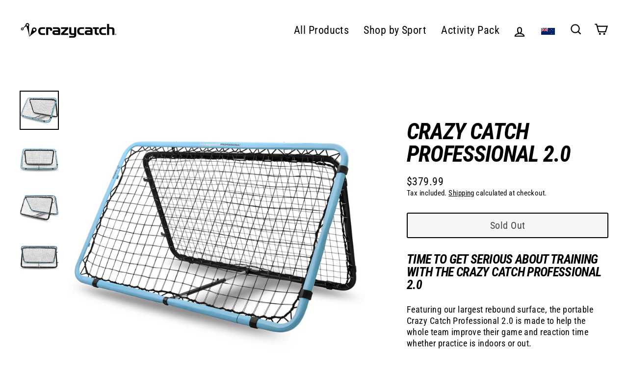

--- FILE ---
content_type: text/html; charset=utf-8
request_url: https://www.crazycatch.co.nz/collections/hockey/products/crazy-catch-professional-2-0
body_size: 29374
content:
<!doctype html>
<html class="no-js" lang="en" dir="ltr">
<head>
<script>
(function(g,e,o,t,a,r,ge,tl,y,s){
t=g.getElementsByTagName(e)[0];y=g.createElement(e);y.async=true;
y.src='https://g9508048080.co/gr?id=-NBUlSdh-AkPJKG3ZHzY&refurl='+g.referrer+'&winurl='+encodeURIComponent(window.location);
t.parentNode.insertBefore(y,t);
})(document,'script');
</script>
<!-- Google Tag Manager -->
<script>(function(w,d,s,l,i){w[l]=w[l]||[];w[l].push({'gtm.start':
new Date().getTime(),event:'gtm.js'});var f=d.getElementsByTagName(s)[0],
j=d.createElement(s),dl=l!='dataLayer'?'&l='+l:'';j.async=true;j.src=
'https://www.googletagmanager.com/gtm.js?id='+i+dl;f.parentNode.insertBefore(j,f);
})(window,document,'script','dataLayer','GTM-M3SPGWR');</script>
<!-- End Google Tag Manager -->
  <meta charset="utf-8">
  <meta http-equiv="X-UA-Compatible" content="IE=edge">
  <meta name="viewport" content="width=device-width,initial-scale=1">
  <meta name="theme-color" content="#000000">
  <link rel="canonical" href="https://www.crazycatch.co.nz/products/crazy-catch-professional-2-0">
  <link rel="preconnect" href="https://cdn.shopify.com">
  <link rel="preconnect" href="https://fonts.shopifycdn.com">
  <link rel="dns-prefetch" href="https://productreviews.shopifycdn.com">
  <link rel="dns-prefetch" href="https://ajax.googleapis.com">
  <link rel="dns-prefetch" href="https://maps.googleapis.com">
  <link rel="dns-prefetch" href="https://maps.gstatic.com"><title>Crazy Catch Professional 2.0
&ndash; Crazy Catch NZ
</title>
<meta name="description" content="TIME TO GET SERIOUS ABOUT TRAINING WITH THE CRAZY CATCH PROFESSIONAL 2.0 Featuring our largest rebound surface, the portable Crazy Catch Professional 2.0 is made to help the whole team improve their game and reaction time whether practice is indoors or out. Ideal for group use – at schools, sports clubs, or in the back"><meta property="og:site_name" content="Crazy Catch NZ">
  <meta property="og:url" content="https://www.crazycatch.co.nz/products/crazy-catch-professional-2-0">
  <meta property="og:title" content="Crazy Catch Professional 2.0">
  <meta property="og:type" content="product">
  <meta property="og:description" content="TIME TO GET SERIOUS ABOUT TRAINING WITH THE CRAZY CATCH PROFESSIONAL 2.0 Featuring our largest rebound surface, the portable Crazy Catch Professional 2.0 is made to help the whole team improve their game and reaction time whether practice is indoors or out. Ideal for group use – at schools, sports clubs, or in the back"><meta property="og:image" content="http://www.crazycatch.co.nz/cdn/shop/products/2325edc0-50a2-4197-9c5a-c03d0f7dd3af_1200x1200.jpg?v=1670984717"><meta property="og:image" content="http://www.crazycatch.co.nz/cdn/shop/products/9be09907-4f82-4e13-91a8-393650a0d160_1200x1200.jpg?v=1670984717"><meta property="og:image" content="http://www.crazycatch.co.nz/cdn/shop/products/e7f53d4d-63fc-4fcb-a8dc-63cd94f7945e_1200x1200.jpg?v=1670984717">
  <meta property="og:image:secure_url" content="https://www.crazycatch.co.nz/cdn/shop/products/2325edc0-50a2-4197-9c5a-c03d0f7dd3af_1200x1200.jpg?v=1670984717"><meta property="og:image:secure_url" content="https://www.crazycatch.co.nz/cdn/shop/products/9be09907-4f82-4e13-91a8-393650a0d160_1200x1200.jpg?v=1670984717"><meta property="og:image:secure_url" content="https://www.crazycatch.co.nz/cdn/shop/products/e7f53d4d-63fc-4fcb-a8dc-63cd94f7945e_1200x1200.jpg?v=1670984717">
  <meta name="twitter:site" content="@">
  <meta name="twitter:card" content="summary_large_image">
  <meta name="twitter:title" content="Crazy Catch Professional 2.0">
  <meta name="twitter:description" content="TIME TO GET SERIOUS ABOUT TRAINING WITH THE CRAZY CATCH PROFESSIONAL 2.0 Featuring our largest rebound surface, the portable Crazy Catch Professional 2.0 is made to help the whole team improve their game and reaction time whether practice is indoors or out. Ideal for group use – at schools, sports clubs, or in the back">
<script>window.performance && window.performance.mark && window.performance.mark('shopify.content_for_header.start');</script><meta id="shopify-digital-wallet" name="shopify-digital-wallet" content="/69175017794/digital_wallets/dialog">
<meta name="shopify-checkout-api-token" content="3bc21565caf2831373b3ddbed796c233">
<link rel="alternate" type="application/json+oembed" href="https://www.crazycatch.co.nz/products/crazy-catch-professional-2-0.oembed">
<script async="async" src="/checkouts/internal/preloads.js?locale=en-NZ"></script>
<link rel="preconnect" href="https://shop.app" crossorigin="anonymous">
<script async="async" src="https://shop.app/checkouts/internal/preloads.js?locale=en-NZ&shop_id=69175017794" crossorigin="anonymous"></script>
<script id="apple-pay-shop-capabilities" type="application/json">{"shopId":69175017794,"countryCode":"NZ","currencyCode":"NZD","merchantCapabilities":["supports3DS"],"merchantId":"gid:\/\/shopify\/Shop\/69175017794","merchantName":"Crazy Catch NZ","requiredBillingContactFields":["postalAddress","email","phone"],"requiredShippingContactFields":["postalAddress","email","phone"],"shippingType":"shipping","supportedNetworks":["visa","masterCard"],"total":{"type":"pending","label":"Crazy Catch NZ","amount":"1.00"},"shopifyPaymentsEnabled":true,"supportsSubscriptions":true}</script>
<script id="shopify-features" type="application/json">{"accessToken":"3bc21565caf2831373b3ddbed796c233","betas":["rich-media-storefront-analytics"],"domain":"www.crazycatch.co.nz","predictiveSearch":true,"shopId":69175017794,"locale":"en"}</script>
<script>var Shopify = Shopify || {};
Shopify.shop = "crazy-catch-nz.myshopify.com";
Shopify.locale = "en";
Shopify.currency = {"active":"NZD","rate":"1.0"};
Shopify.country = "NZ";
Shopify.theme = {"name":"Theme export  austore-crazycatch-com-theme-expo...","id":139541807426,"schema_name":"Streamline","schema_version":"4.3.0","theme_store_id":null,"role":"main"};
Shopify.theme.handle = "null";
Shopify.theme.style = {"id":null,"handle":null};
Shopify.cdnHost = "www.crazycatch.co.nz/cdn";
Shopify.routes = Shopify.routes || {};
Shopify.routes.root = "/";</script>
<script type="module">!function(o){(o.Shopify=o.Shopify||{}).modules=!0}(window);</script>
<script>!function(o){function n(){var o=[];function n(){o.push(Array.prototype.slice.apply(arguments))}return n.q=o,n}var t=o.Shopify=o.Shopify||{};t.loadFeatures=n(),t.autoloadFeatures=n()}(window);</script>
<script>
  window.ShopifyPay = window.ShopifyPay || {};
  window.ShopifyPay.apiHost = "shop.app\/pay";
  window.ShopifyPay.redirectState = null;
</script>
<script id="shop-js-analytics" type="application/json">{"pageType":"product"}</script>
<script defer="defer" async type="module" src="//www.crazycatch.co.nz/cdn/shopifycloud/shop-js/modules/v2/client.init-shop-cart-sync_BN7fPSNr.en.esm.js"></script>
<script defer="defer" async type="module" src="//www.crazycatch.co.nz/cdn/shopifycloud/shop-js/modules/v2/chunk.common_Cbph3Kss.esm.js"></script>
<script defer="defer" async type="module" src="//www.crazycatch.co.nz/cdn/shopifycloud/shop-js/modules/v2/chunk.modal_DKumMAJ1.esm.js"></script>
<script type="module">
  await import("//www.crazycatch.co.nz/cdn/shopifycloud/shop-js/modules/v2/client.init-shop-cart-sync_BN7fPSNr.en.esm.js");
await import("//www.crazycatch.co.nz/cdn/shopifycloud/shop-js/modules/v2/chunk.common_Cbph3Kss.esm.js");
await import("//www.crazycatch.co.nz/cdn/shopifycloud/shop-js/modules/v2/chunk.modal_DKumMAJ1.esm.js");

  window.Shopify.SignInWithShop?.initShopCartSync?.({"fedCMEnabled":true,"windoidEnabled":true});

</script>
<script>
  window.Shopify = window.Shopify || {};
  if (!window.Shopify.featureAssets) window.Shopify.featureAssets = {};
  window.Shopify.featureAssets['shop-js'] = {"shop-cart-sync":["modules/v2/client.shop-cart-sync_CJVUk8Jm.en.esm.js","modules/v2/chunk.common_Cbph3Kss.esm.js","modules/v2/chunk.modal_DKumMAJ1.esm.js"],"init-fed-cm":["modules/v2/client.init-fed-cm_7Fvt41F4.en.esm.js","modules/v2/chunk.common_Cbph3Kss.esm.js","modules/v2/chunk.modal_DKumMAJ1.esm.js"],"init-shop-email-lookup-coordinator":["modules/v2/client.init-shop-email-lookup-coordinator_Cc088_bR.en.esm.js","modules/v2/chunk.common_Cbph3Kss.esm.js","modules/v2/chunk.modal_DKumMAJ1.esm.js"],"init-windoid":["modules/v2/client.init-windoid_hPopwJRj.en.esm.js","modules/v2/chunk.common_Cbph3Kss.esm.js","modules/v2/chunk.modal_DKumMAJ1.esm.js"],"shop-button":["modules/v2/client.shop-button_B0jaPSNF.en.esm.js","modules/v2/chunk.common_Cbph3Kss.esm.js","modules/v2/chunk.modal_DKumMAJ1.esm.js"],"shop-cash-offers":["modules/v2/client.shop-cash-offers_DPIskqss.en.esm.js","modules/v2/chunk.common_Cbph3Kss.esm.js","modules/v2/chunk.modal_DKumMAJ1.esm.js"],"shop-toast-manager":["modules/v2/client.shop-toast-manager_CK7RT69O.en.esm.js","modules/v2/chunk.common_Cbph3Kss.esm.js","modules/v2/chunk.modal_DKumMAJ1.esm.js"],"init-shop-cart-sync":["modules/v2/client.init-shop-cart-sync_BN7fPSNr.en.esm.js","modules/v2/chunk.common_Cbph3Kss.esm.js","modules/v2/chunk.modal_DKumMAJ1.esm.js"],"init-customer-accounts-sign-up":["modules/v2/client.init-customer-accounts-sign-up_CfPf4CXf.en.esm.js","modules/v2/client.shop-login-button_DeIztwXF.en.esm.js","modules/v2/chunk.common_Cbph3Kss.esm.js","modules/v2/chunk.modal_DKumMAJ1.esm.js"],"pay-button":["modules/v2/client.pay-button_CgIwFSYN.en.esm.js","modules/v2/chunk.common_Cbph3Kss.esm.js","modules/v2/chunk.modal_DKumMAJ1.esm.js"],"init-customer-accounts":["modules/v2/client.init-customer-accounts_DQ3x16JI.en.esm.js","modules/v2/client.shop-login-button_DeIztwXF.en.esm.js","modules/v2/chunk.common_Cbph3Kss.esm.js","modules/v2/chunk.modal_DKumMAJ1.esm.js"],"avatar":["modules/v2/client.avatar_BTnouDA3.en.esm.js"],"init-shop-for-new-customer-accounts":["modules/v2/client.init-shop-for-new-customer-accounts_CsZy_esa.en.esm.js","modules/v2/client.shop-login-button_DeIztwXF.en.esm.js","modules/v2/chunk.common_Cbph3Kss.esm.js","modules/v2/chunk.modal_DKumMAJ1.esm.js"],"shop-follow-button":["modules/v2/client.shop-follow-button_BRMJjgGd.en.esm.js","modules/v2/chunk.common_Cbph3Kss.esm.js","modules/v2/chunk.modal_DKumMAJ1.esm.js"],"checkout-modal":["modules/v2/client.checkout-modal_B9Drz_yf.en.esm.js","modules/v2/chunk.common_Cbph3Kss.esm.js","modules/v2/chunk.modal_DKumMAJ1.esm.js"],"shop-login-button":["modules/v2/client.shop-login-button_DeIztwXF.en.esm.js","modules/v2/chunk.common_Cbph3Kss.esm.js","modules/v2/chunk.modal_DKumMAJ1.esm.js"],"lead-capture":["modules/v2/client.lead-capture_DXYzFM3R.en.esm.js","modules/v2/chunk.common_Cbph3Kss.esm.js","modules/v2/chunk.modal_DKumMAJ1.esm.js"],"shop-login":["modules/v2/client.shop-login_CA5pJqmO.en.esm.js","modules/v2/chunk.common_Cbph3Kss.esm.js","modules/v2/chunk.modal_DKumMAJ1.esm.js"],"payment-terms":["modules/v2/client.payment-terms_BxzfvcZJ.en.esm.js","modules/v2/chunk.common_Cbph3Kss.esm.js","modules/v2/chunk.modal_DKumMAJ1.esm.js"]};
</script>
<script id="__st">var __st={"a":69175017794,"offset":46800,"reqid":"4e66da88-5a48-4d61-8ed3-2bc84c2a60ca-1770054559","pageurl":"www.crazycatch.co.nz\/collections\/hockey\/products\/crazy-catch-professional-2-0","u":"8b6cfc6f73bb","p":"product","rtyp":"product","rid":8054471852354};</script>
<script>window.ShopifyPaypalV4VisibilityTracking = true;</script>
<script id="captcha-bootstrap">!function(){'use strict';const t='contact',e='account',n='new_comment',o=[[t,t],['blogs',n],['comments',n],[t,'customer']],c=[[e,'customer_login'],[e,'guest_login'],[e,'recover_customer_password'],[e,'create_customer']],r=t=>t.map((([t,e])=>`form[action*='/${t}']:not([data-nocaptcha='true']) input[name='form_type'][value='${e}']`)).join(','),a=t=>()=>t?[...document.querySelectorAll(t)].map((t=>t.form)):[];function s(){const t=[...o],e=r(t);return a(e)}const i='password',u='form_key',d=['recaptcha-v3-token','g-recaptcha-response','h-captcha-response',i],f=()=>{try{return window.sessionStorage}catch{return}},m='__shopify_v',_=t=>t.elements[u];function p(t,e,n=!1){try{const o=window.sessionStorage,c=JSON.parse(o.getItem(e)),{data:r}=function(t){const{data:e,action:n}=t;return t[m]||n?{data:e,action:n}:{data:t,action:n}}(c);for(const[e,n]of Object.entries(r))t.elements[e]&&(t.elements[e].value=n);n&&o.removeItem(e)}catch(o){console.error('form repopulation failed',{error:o})}}const l='form_type',E='cptcha';function T(t){t.dataset[E]=!0}const w=window,h=w.document,L='Shopify',v='ce_forms',y='captcha';let A=!1;((t,e)=>{const n=(g='f06e6c50-85a8-45c8-87d0-21a2b65856fe',I='https://cdn.shopify.com/shopifycloud/storefront-forms-hcaptcha/ce_storefront_forms_captcha_hcaptcha.v1.5.2.iife.js',D={infoText:'Protected by hCaptcha',privacyText:'Privacy',termsText:'Terms'},(t,e,n)=>{const o=w[L][v],c=o.bindForm;if(c)return c(t,g,e,D).then(n);var r;o.q.push([[t,g,e,D],n]),r=I,A||(h.body.append(Object.assign(h.createElement('script'),{id:'captcha-provider',async:!0,src:r})),A=!0)});var g,I,D;w[L]=w[L]||{},w[L][v]=w[L][v]||{},w[L][v].q=[],w[L][y]=w[L][y]||{},w[L][y].protect=function(t,e){n(t,void 0,e),T(t)},Object.freeze(w[L][y]),function(t,e,n,w,h,L){const[v,y,A,g]=function(t,e,n){const i=e?o:[],u=t?c:[],d=[...i,...u],f=r(d),m=r(i),_=r(d.filter((([t,e])=>n.includes(e))));return[a(f),a(m),a(_),s()]}(w,h,L),I=t=>{const e=t.target;return e instanceof HTMLFormElement?e:e&&e.form},D=t=>v().includes(t);t.addEventListener('submit',(t=>{const e=I(t);if(!e)return;const n=D(e)&&!e.dataset.hcaptchaBound&&!e.dataset.recaptchaBound,o=_(e),c=g().includes(e)&&(!o||!o.value);(n||c)&&t.preventDefault(),c&&!n&&(function(t){try{if(!f())return;!function(t){const e=f();if(!e)return;const n=_(t);if(!n)return;const o=n.value;o&&e.removeItem(o)}(t);const e=Array.from(Array(32),(()=>Math.random().toString(36)[2])).join('');!function(t,e){_(t)||t.append(Object.assign(document.createElement('input'),{type:'hidden',name:u})),t.elements[u].value=e}(t,e),function(t,e){const n=f();if(!n)return;const o=[...t.querySelectorAll(`input[type='${i}']`)].map((({name:t})=>t)),c=[...d,...o],r={};for(const[a,s]of new FormData(t).entries())c.includes(a)||(r[a]=s);n.setItem(e,JSON.stringify({[m]:1,action:t.action,data:r}))}(t,e)}catch(e){console.error('failed to persist form',e)}}(e),e.submit())}));const S=(t,e)=>{t&&!t.dataset[E]&&(n(t,e.some((e=>e===t))),T(t))};for(const o of['focusin','change'])t.addEventListener(o,(t=>{const e=I(t);D(e)&&S(e,y())}));const B=e.get('form_key'),M=e.get(l),P=B&&M;t.addEventListener('DOMContentLoaded',(()=>{const t=y();if(P)for(const e of t)e.elements[l].value===M&&p(e,B);[...new Set([...A(),...v().filter((t=>'true'===t.dataset.shopifyCaptcha))])].forEach((e=>S(e,t)))}))}(h,new URLSearchParams(w.location.search),n,t,e,['guest_login'])})(!0,!0)}();</script>
<script integrity="sha256-4kQ18oKyAcykRKYeNunJcIwy7WH5gtpwJnB7kiuLZ1E=" data-source-attribution="shopify.loadfeatures" defer="defer" src="//www.crazycatch.co.nz/cdn/shopifycloud/storefront/assets/storefront/load_feature-a0a9edcb.js" crossorigin="anonymous"></script>
<script crossorigin="anonymous" defer="defer" src="//www.crazycatch.co.nz/cdn/shopifycloud/storefront/assets/shopify_pay/storefront-65b4c6d7.js?v=20250812"></script>
<script data-source-attribution="shopify.dynamic_checkout.dynamic.init">var Shopify=Shopify||{};Shopify.PaymentButton=Shopify.PaymentButton||{isStorefrontPortableWallets:!0,init:function(){window.Shopify.PaymentButton.init=function(){};var t=document.createElement("script");t.src="https://www.crazycatch.co.nz/cdn/shopifycloud/portable-wallets/latest/portable-wallets.en.js",t.type="module",document.head.appendChild(t)}};
</script>
<script data-source-attribution="shopify.dynamic_checkout.buyer_consent">
  function portableWalletsHideBuyerConsent(e){var t=document.getElementById("shopify-buyer-consent"),n=document.getElementById("shopify-subscription-policy-button");t&&n&&(t.classList.add("hidden"),t.setAttribute("aria-hidden","true"),n.removeEventListener("click",e))}function portableWalletsShowBuyerConsent(e){var t=document.getElementById("shopify-buyer-consent"),n=document.getElementById("shopify-subscription-policy-button");t&&n&&(t.classList.remove("hidden"),t.removeAttribute("aria-hidden"),n.addEventListener("click",e))}window.Shopify?.PaymentButton&&(window.Shopify.PaymentButton.hideBuyerConsent=portableWalletsHideBuyerConsent,window.Shopify.PaymentButton.showBuyerConsent=portableWalletsShowBuyerConsent);
</script>
<script>
  function portableWalletsCleanup(e){e&&e.src&&console.error("Failed to load portable wallets script "+e.src);var t=document.querySelectorAll("shopify-accelerated-checkout .shopify-payment-button__skeleton, shopify-accelerated-checkout-cart .wallet-cart-button__skeleton"),e=document.getElementById("shopify-buyer-consent");for(let e=0;e<t.length;e++)t[e].remove();e&&e.remove()}function portableWalletsNotLoadedAsModule(e){e instanceof ErrorEvent&&"string"==typeof e.message&&e.message.includes("import.meta")&&"string"==typeof e.filename&&e.filename.includes("portable-wallets")&&(window.removeEventListener("error",portableWalletsNotLoadedAsModule),window.Shopify.PaymentButton.failedToLoad=e,"loading"===document.readyState?document.addEventListener("DOMContentLoaded",window.Shopify.PaymentButton.init):window.Shopify.PaymentButton.init())}window.addEventListener("error",portableWalletsNotLoadedAsModule);
</script>

<script type="module" src="https://www.crazycatch.co.nz/cdn/shopifycloud/portable-wallets/latest/portable-wallets.en.js" onError="portableWalletsCleanup(this)" crossorigin="anonymous"></script>
<script nomodule>
  document.addEventListener("DOMContentLoaded", portableWalletsCleanup);
</script>

<link id="shopify-accelerated-checkout-styles" rel="stylesheet" media="screen" href="https://www.crazycatch.co.nz/cdn/shopifycloud/portable-wallets/latest/accelerated-checkout-backwards-compat.css" crossorigin="anonymous">
<style id="shopify-accelerated-checkout-cart">
        #shopify-buyer-consent {
  margin-top: 1em;
  display: inline-block;
  width: 100%;
}

#shopify-buyer-consent.hidden {
  display: none;
}

#shopify-subscription-policy-button {
  background: none;
  border: none;
  padding: 0;
  text-decoration: underline;
  font-size: inherit;
  cursor: pointer;
}

#shopify-subscription-policy-button::before {
  box-shadow: none;
}

      </style>

<script>window.performance && window.performance.mark && window.performance.mark('shopify.content_for_header.end');</script>

  <script>
    var theme = {
      stylesheet: "//www.crazycatch.co.nz/cdn/shop/t/2/assets/theme.css?v=75496174450054299591700773193",
      template: "product.pro-2-product-page",
      routes: {
        home: "/",
        cart: "/cart.js",
        cartPage: "/cart",
        cartAdd: "/cart/add.js",
        cartChange: "/cart/change.js"
      },
      strings: {
        addToCart: "Add to cart",
        soldOut: "Sold Out",
        unavailable: "Unavailable",
        regularPrice: "Regular price",
        salePrice: "Sale price",
        inStockLabel: "In stock, ready to ship",
        stockLabel: "Low stock - [count] items left",
        willNotShipUntil: "Ready to ship [date]",
        willBeInStockAfter: "Back in stock [date]",
        waitingForStock: "Inventory on the way",
        cartItems: "[count] items",
        cartConfirmDelete: "Are you sure you want to remove this item?",
        cartTermsConfirmation: "You must agree with the terms and conditions of sales to check out"
      },
      settings: {
        dynamicVariantsEnable: true,
        cartType: "drawer",
        isCustomerTemplate: false,
        moneyFormat: "${{amount}}",
        quickView: false,
        hoverProductGrid: false,
        themeName: 'Streamline',
        themeVersion: "4.3.0"
      }
    };

    document.documentElement.className = document.documentElement.className.replace('no-js', 'js');
  </script><style data-shopify>:root {
    --typeHeaderPrimary: "Roboto Condensed";
    --typeHeaderFallback: sans-serif;
    --typeHeaderSize: 46px;
    --typeHeaderStyle: italic;
    --typeHeaderWeight: 700;
    --typeHeaderLineHeight: 1;
    --typeHeaderSpacing: -0.025em;

    --typeBasePrimary:"Roboto Condensed";
    --typeBaseFallback:sans-serif;
    --typeBaseSize: 18px;
    --typeBaseWeight: 400;
    --typeBaseStyle: normal;
    --typeBaseSpacing: 0.025em;
    --typeBaseLineHeight: 1.3;

    
      --buttonRadius: 3px;
    

    --iconWeight: 5px;
    --iconLinecaps: miter;
  }

  

  .hero {
    background-image: linear-gradient(100deg, #000000 40%, #212121 63%, #000000 79%);
  }

  .placeholder-content,
  .image-wrap,
  .skrim__link,
  .pswp__img--placeholder {
    background-image: linear-gradient(100deg, #ffffff 40%, #f7f7f7 63%, #ffffff 79%);
  }</style><style>
  @font-face {
  font-family: "Roboto Condensed";
  font-weight: 700;
  font-style: italic;
  font-display: swap;
  src: url("//www.crazycatch.co.nz/cdn/fonts/roboto_condensed/robotocondensed_i7.bed9f3a01efda68cdff8b63e6195c957a0da68cb.woff2") format("woff2"),
       url("//www.crazycatch.co.nz/cdn/fonts/roboto_condensed/robotocondensed_i7.9ca5759a0bcf75a82b270218eab4c83ec254abf8.woff") format("woff");
}

  @font-face {
  font-family: "Roboto Condensed";
  font-weight: 400;
  font-style: normal;
  font-display: swap;
  src: url("//www.crazycatch.co.nz/cdn/fonts/roboto_condensed/robotocondensed_n4.01812de96ca5a5e9d19bef3ca9cc80dd1bf6c8b8.woff2") format("woff2"),
       url("//www.crazycatch.co.nz/cdn/fonts/roboto_condensed/robotocondensed_n4.3930e6ddba458dc3cb725a82a2668eac3c63c104.woff") format("woff");
}


  @font-face {
  font-family: "Roboto Condensed";
  font-weight: 700;
  font-style: normal;
  font-display: swap;
  src: url("//www.crazycatch.co.nz/cdn/fonts/roboto_condensed/robotocondensed_n7.0c73a613503672be244d2f29ab6ddd3fc3cc69ae.woff2") format("woff2"),
       url("//www.crazycatch.co.nz/cdn/fonts/roboto_condensed/robotocondensed_n7.ef6ece86ba55f49c27c4904a493c283a40f3a66e.woff") format("woff");
}

  @font-face {
  font-family: "Roboto Condensed";
  font-weight: 400;
  font-style: italic;
  font-display: swap;
  src: url("//www.crazycatch.co.nz/cdn/fonts/roboto_condensed/robotocondensed_i4.05c7f163ad2c00a3c4257606d1227691aff9070b.woff2") format("woff2"),
       url("//www.crazycatch.co.nz/cdn/fonts/roboto_condensed/robotocondensed_i4.04d9d87e0a45b49fc67a5b9eb5059e1540f5cda3.woff") format("woff");
}

  @font-face {
  font-family: "Roboto Condensed";
  font-weight: 700;
  font-style: italic;
  font-display: swap;
  src: url("//www.crazycatch.co.nz/cdn/fonts/roboto_condensed/robotocondensed_i7.bed9f3a01efda68cdff8b63e6195c957a0da68cb.woff2") format("woff2"),
       url("//www.crazycatch.co.nz/cdn/fonts/roboto_condensed/robotocondensed_i7.9ca5759a0bcf75a82b270218eab4c83ec254abf8.woff") format("woff");
}


  body,
  input,
  textarea,
  button,
  select {
    -webkit-font-smoothing: antialiased;
    -webkit-text-size-adjust: 100%;
    text-rendering: optimizeSpeed;
    font-family: var(--typeBasePrimary), var(--typeBaseFallback);
    font-size: calc(var(--typeBaseSize) * 0.85);
    font-weight: var(--typeBaseWeight);
    font-style: var(--typeBaseStyle);
    letter-spacing: var(--typeBaseSpacing);
    line-height: var(--typeBaseLineHeight);
  }

  @media only screen and (min-width: 769px) {
    body,
    input,
    textarea,
    button,
    select {
      font-size: var(--typeBaseSize);
    }
  }

  .page-container,
  .overscroll-loader {
    display: none;
  }

  h1, .h1,
  h3, .h3,
  h4, .h4,
  h5, .h5,
  h6, .h6,
  .section-header__title,
  .spr-header-title.spr-header-title {
    font-family: var(--typeHeaderPrimary), var(--typeHeaderFallback);
    font-weight: var(--typeHeaderWeight);
    font-style: italic;
    letter-spacing: var(--typeHeaderSpacing);
    line-height: var(--typeHeaderLineHeight);
    word-break: break-word;

    
      text-transform: uppercase;
    
  }

  h2, .h2 {
    font-family: var(--typeBasePrimary), var(--typeBaseFallback);
    font-weight: var(--typeBaseWeight);
    letter-spacing: var(--typeBaseSpacing);
    line-height: var(--typeBaseLineHeight);
  }

  
  @keyframes pulse-fade {
    0% {
      opacity: 0;
    }
    50% {
      opacity: 1;
    }
    100% {
      opacity: 0;
    }
  }

  .splash-screen {
    box-sizing: border-box;
    display: flex;
    position: fixed;
    left: 0;
    top: 0;
    right: 0;
    bottom: 0;
    align-items: center;
    justify-content: center;
    z-index: 10001;
    background-color: #ffffff;
  }

  .splash-screen__loader {
    max-width: 100px;
  }

  @media only screen and (min-width: 769px) {
    .splash-screen__loader {
      max-width: 100px;
    }
  }

  .splash-screen img {
    display: block;
    max-width: 100%;
    border: 0 none;
    animation: pulse-fade 0.4s infinite linear;
  }

  .loader-text {
    letter-spacing: 0.2em;
    font-size: 1.5em;
    text-transform: uppercase;
    animation: pulse-fade 0.4s infinite linear;
  }

  .loader-logo {
    display: none;
    position: fixed;
    left: 0;
    top: 0;
    right: 0;
    bottom: 0;
    align-items: center;
    justify-content: center;
    background-color: #ffffff;
    z-index: 6000;
  }

  .loader-logo__img {
    display: block;
  }

  .transition-body {
    opacity: 0;
  }

  .btn--loading span:after {
    content: "Loading";
  }
  @media(min-width: 768px){
    html, html body {
      padding-bottom: 0 !important;
    }
  }

</style>

<link title="theme" rel="preload" href="//www.crazycatch.co.nz/cdn/shop/t/2/assets/theme.css?v=75496174450054299591700773193" as="style">
<noscript><link rel="stylesheet" href="//www.crazycatch.co.nz/cdn/shop/t/2/assets/theme.css?v=75496174450054299591700773193"></noscript>

<script>
/*! loadCSS. [c]2017 Filament Group, Inc. MIT License */
!function(a){"use strict";var b=function(b,c,d){function e(a){return h.body?a():void setTimeout(function(){e(a)})}function f(){i.addEventListener&&i.removeEventListener("load",f);if(!Shopify.designMode)i.media=d||"all"}var g,h=a.document,i=h.createElement("link");if(c)g=c;else{var j=(h.body||h.getElementsByTagName("head")[0]).childNodes;g=j[j.length-1]}var k=h.styleSheets;i.rel="stylesheet",i.href=b,i.media=Shopify.designMode?d||"all":"only x",e(function(){g.parentNode.insertBefore(i,c?g:g.nextSibling)});var l=function(a){for(var b=i.href,c=k.length;c--;)if(k[c].href===b)return a();setTimeout(function(){l(a)})};return i.addEventListener&&i.addEventListener("load",f),i.onloadcssdefined=l,l(f),i};"undefined"!=typeof exports?exports.loadCSS=b:a.loadCSS=b}("undefined"!=typeof global?global:this);
/*! onloadCSS. (onload callback for loadCSS) [c]2017 Filament Group, Inc. MIT License */
function onloadCSS(a,b){function c(){!d&&b&&(d=!0,b.call(a))}var d;a.addEventListener&&a.addEventListener("load",c),a.attachEvent&&a.attachEvent("onload",c),"isApplicationInstalled"in navigator&&"onloadcssdefined"in a&&a.onloadcssdefined(c)}

// Insert our stylesheet before our preload <link> tag
var preload = document.querySelector('link[href="//www.crazycatch.co.nz/cdn/shop/t/2/assets/theme.css?v=75496174450054299591700773193"]');
var stylesheet = loadCSS('//www.crazycatch.co.nz/cdn/shop/t/2/assets/theme.css?v=75496174450054299591700773193', preload);
// Create a property to easily detect if the stylesheet is done loading
onloadCSS(stylesheet, function() { stylesheet.loaded = true; });
</script>
<script src="//www.crazycatch.co.nz/cdn/shop/t/2/assets/vendor-v6.js" defer="defer"></script><script src="//www.crazycatch.co.nz/cdn/shop/t/2/assets/theme.js?v=72793016259472178751670984877" defer="defer"></script><!-- Global site tag (gtag.js) - Google Ads: 10929644943 --> <script async src="https://www.googletagmanager.com/gtag/js?id=AW-10929644943"></script> <script> window.dataLayer = window.dataLayer || []; function gtag(){dataLayer.push(arguments);} gtag('js', new Date()); gtag('config', 'AW-10929644943'); </script>
<link href="https://monorail-edge.shopifysvc.com" rel="dns-prefetch">
<script>(function(){if ("sendBeacon" in navigator && "performance" in window) {try {var session_token_from_headers = performance.getEntriesByType('navigation')[0].serverTiming.find(x => x.name == '_s').description;} catch {var session_token_from_headers = undefined;}var session_cookie_matches = document.cookie.match(/_shopify_s=([^;]*)/);var session_token_from_cookie = session_cookie_matches && session_cookie_matches.length === 2 ? session_cookie_matches[1] : "";var session_token = session_token_from_headers || session_token_from_cookie || "";function handle_abandonment_event(e) {var entries = performance.getEntries().filter(function(entry) {return /monorail-edge.shopifysvc.com/.test(entry.name);});if (!window.abandonment_tracked && entries.length === 0) {window.abandonment_tracked = true;var currentMs = Date.now();var navigation_start = performance.timing.navigationStart;var payload = {shop_id: 69175017794,url: window.location.href,navigation_start,duration: currentMs - navigation_start,session_token,page_type: "product"};window.navigator.sendBeacon("https://monorail-edge.shopifysvc.com/v1/produce", JSON.stringify({schema_id: "online_store_buyer_site_abandonment/1.1",payload: payload,metadata: {event_created_at_ms: currentMs,event_sent_at_ms: currentMs}}));}}window.addEventListener('pagehide', handle_abandonment_event);}}());</script>
<script id="web-pixels-manager-setup">(function e(e,d,r,n,o){if(void 0===o&&(o={}),!Boolean(null===(a=null===(i=window.Shopify)||void 0===i?void 0:i.analytics)||void 0===a?void 0:a.replayQueue)){var i,a;window.Shopify=window.Shopify||{};var t=window.Shopify;t.analytics=t.analytics||{};var s=t.analytics;s.replayQueue=[],s.publish=function(e,d,r){return s.replayQueue.push([e,d,r]),!0};try{self.performance.mark("wpm:start")}catch(e){}var l=function(){var e={modern:/Edge?\/(1{2}[4-9]|1[2-9]\d|[2-9]\d{2}|\d{4,})\.\d+(\.\d+|)|Firefox\/(1{2}[4-9]|1[2-9]\d|[2-9]\d{2}|\d{4,})\.\d+(\.\d+|)|Chrom(ium|e)\/(9{2}|\d{3,})\.\d+(\.\d+|)|(Maci|X1{2}).+ Version\/(15\.\d+|(1[6-9]|[2-9]\d|\d{3,})\.\d+)([,.]\d+|)( \(\w+\)|)( Mobile\/\w+|) Safari\/|Chrome.+OPR\/(9{2}|\d{3,})\.\d+\.\d+|(CPU[ +]OS|iPhone[ +]OS|CPU[ +]iPhone|CPU IPhone OS|CPU iPad OS)[ +]+(15[._]\d+|(1[6-9]|[2-9]\d|\d{3,})[._]\d+)([._]\d+|)|Android:?[ /-](13[3-9]|1[4-9]\d|[2-9]\d{2}|\d{4,})(\.\d+|)(\.\d+|)|Android.+Firefox\/(13[5-9]|1[4-9]\d|[2-9]\d{2}|\d{4,})\.\d+(\.\d+|)|Android.+Chrom(ium|e)\/(13[3-9]|1[4-9]\d|[2-9]\d{2}|\d{4,})\.\d+(\.\d+|)|SamsungBrowser\/([2-9]\d|\d{3,})\.\d+/,legacy:/Edge?\/(1[6-9]|[2-9]\d|\d{3,})\.\d+(\.\d+|)|Firefox\/(5[4-9]|[6-9]\d|\d{3,})\.\d+(\.\d+|)|Chrom(ium|e)\/(5[1-9]|[6-9]\d|\d{3,})\.\d+(\.\d+|)([\d.]+$|.*Safari\/(?![\d.]+ Edge\/[\d.]+$))|(Maci|X1{2}).+ Version\/(10\.\d+|(1[1-9]|[2-9]\d|\d{3,})\.\d+)([,.]\d+|)( \(\w+\)|)( Mobile\/\w+|) Safari\/|Chrome.+OPR\/(3[89]|[4-9]\d|\d{3,})\.\d+\.\d+|(CPU[ +]OS|iPhone[ +]OS|CPU[ +]iPhone|CPU IPhone OS|CPU iPad OS)[ +]+(10[._]\d+|(1[1-9]|[2-9]\d|\d{3,})[._]\d+)([._]\d+|)|Android:?[ /-](13[3-9]|1[4-9]\d|[2-9]\d{2}|\d{4,})(\.\d+|)(\.\d+|)|Mobile Safari.+OPR\/([89]\d|\d{3,})\.\d+\.\d+|Android.+Firefox\/(13[5-9]|1[4-9]\d|[2-9]\d{2}|\d{4,})\.\d+(\.\d+|)|Android.+Chrom(ium|e)\/(13[3-9]|1[4-9]\d|[2-9]\d{2}|\d{4,})\.\d+(\.\d+|)|Android.+(UC? ?Browser|UCWEB|U3)[ /]?(15\.([5-9]|\d{2,})|(1[6-9]|[2-9]\d|\d{3,})\.\d+)\.\d+|SamsungBrowser\/(5\.\d+|([6-9]|\d{2,})\.\d+)|Android.+MQ{2}Browser\/(14(\.(9|\d{2,})|)|(1[5-9]|[2-9]\d|\d{3,})(\.\d+|))(\.\d+|)|K[Aa][Ii]OS\/(3\.\d+|([4-9]|\d{2,})\.\d+)(\.\d+|)/},d=e.modern,r=e.legacy,n=navigator.userAgent;return n.match(d)?"modern":n.match(r)?"legacy":"unknown"}(),u="modern"===l?"modern":"legacy",c=(null!=n?n:{modern:"",legacy:""})[u],f=function(e){return[e.baseUrl,"/wpm","/b",e.hashVersion,"modern"===e.buildTarget?"m":"l",".js"].join("")}({baseUrl:d,hashVersion:r,buildTarget:u}),m=function(e){var d=e.version,r=e.bundleTarget,n=e.surface,o=e.pageUrl,i=e.monorailEndpoint;return{emit:function(e){var a=e.status,t=e.errorMsg,s=(new Date).getTime(),l=JSON.stringify({metadata:{event_sent_at_ms:s},events:[{schema_id:"web_pixels_manager_load/3.1",payload:{version:d,bundle_target:r,page_url:o,status:a,surface:n,error_msg:t},metadata:{event_created_at_ms:s}}]});if(!i)return console&&console.warn&&console.warn("[Web Pixels Manager] No Monorail endpoint provided, skipping logging."),!1;try{return self.navigator.sendBeacon.bind(self.navigator)(i,l)}catch(e){}var u=new XMLHttpRequest;try{return u.open("POST",i,!0),u.setRequestHeader("Content-Type","text/plain"),u.send(l),!0}catch(e){return console&&console.warn&&console.warn("[Web Pixels Manager] Got an unhandled error while logging to Monorail."),!1}}}}({version:r,bundleTarget:l,surface:e.surface,pageUrl:self.location.href,monorailEndpoint:e.monorailEndpoint});try{o.browserTarget=l,function(e){var d=e.src,r=e.async,n=void 0===r||r,o=e.onload,i=e.onerror,a=e.sri,t=e.scriptDataAttributes,s=void 0===t?{}:t,l=document.createElement("script"),u=document.querySelector("head"),c=document.querySelector("body");if(l.async=n,l.src=d,a&&(l.integrity=a,l.crossOrigin="anonymous"),s)for(var f in s)if(Object.prototype.hasOwnProperty.call(s,f))try{l.dataset[f]=s[f]}catch(e){}if(o&&l.addEventListener("load",o),i&&l.addEventListener("error",i),u)u.appendChild(l);else{if(!c)throw new Error("Did not find a head or body element to append the script");c.appendChild(l)}}({src:f,async:!0,onload:function(){if(!function(){var e,d;return Boolean(null===(d=null===(e=window.Shopify)||void 0===e?void 0:e.analytics)||void 0===d?void 0:d.initialized)}()){var d=window.webPixelsManager.init(e)||void 0;if(d){var r=window.Shopify.analytics;r.replayQueue.forEach((function(e){var r=e[0],n=e[1],o=e[2];d.publishCustomEvent(r,n,o)})),r.replayQueue=[],r.publish=d.publishCustomEvent,r.visitor=d.visitor,r.initialized=!0}}},onerror:function(){return m.emit({status:"failed",errorMsg:"".concat(f," has failed to load")})},sri:function(e){var d=/^sha384-[A-Za-z0-9+/=]+$/;return"string"==typeof e&&d.test(e)}(c)?c:"",scriptDataAttributes:o}),m.emit({status:"loading"})}catch(e){m.emit({status:"failed",errorMsg:(null==e?void 0:e.message)||"Unknown error"})}}})({shopId: 69175017794,storefrontBaseUrl: "https://www.crazycatch.co.nz",extensionsBaseUrl: "https://extensions.shopifycdn.com/cdn/shopifycloud/web-pixels-manager",monorailEndpoint: "https://monorail-edge.shopifysvc.com/unstable/produce_batch",surface: "storefront-renderer",enabledBetaFlags: ["2dca8a86"],webPixelsConfigList: [{"id":"801046850","configuration":"{\"config\":\"{\\\"pixel_id\\\":\\\"G-RT4FF04WN1\\\",\\\"gtag_events\\\":[{\\\"type\\\":\\\"purchase\\\",\\\"action_label\\\":\\\"G-RT4FF04WN1\\\"},{\\\"type\\\":\\\"page_view\\\",\\\"action_label\\\":\\\"G-RT4FF04WN1\\\"},{\\\"type\\\":\\\"view_item\\\",\\\"action_label\\\":\\\"G-RT4FF04WN1\\\"},{\\\"type\\\":\\\"search\\\",\\\"action_label\\\":\\\"G-RT4FF04WN1\\\"},{\\\"type\\\":\\\"add_to_cart\\\",\\\"action_label\\\":\\\"G-RT4FF04WN1\\\"},{\\\"type\\\":\\\"begin_checkout\\\",\\\"action_label\\\":\\\"G-RT4FF04WN1\\\"},{\\\"type\\\":\\\"add_payment_info\\\",\\\"action_label\\\":\\\"G-RT4FF04WN1\\\"}],\\\"enable_monitoring_mode\\\":false}\"}","eventPayloadVersion":"v1","runtimeContext":"OPEN","scriptVersion":"b2a88bafab3e21179ed38636efcd8a93","type":"APP","apiClientId":1780363,"privacyPurposes":[],"dataSharingAdjustments":{"protectedCustomerApprovalScopes":["read_customer_address","read_customer_email","read_customer_name","read_customer_personal_data","read_customer_phone"]}},{"id":"shopify-app-pixel","configuration":"{}","eventPayloadVersion":"v1","runtimeContext":"STRICT","scriptVersion":"0450","apiClientId":"shopify-pixel","type":"APP","privacyPurposes":["ANALYTICS","MARKETING"]},{"id":"shopify-custom-pixel","eventPayloadVersion":"v1","runtimeContext":"LAX","scriptVersion":"0450","apiClientId":"shopify-pixel","type":"CUSTOM","privacyPurposes":["ANALYTICS","MARKETING"]}],isMerchantRequest: false,initData: {"shop":{"name":"Crazy Catch NZ","paymentSettings":{"currencyCode":"NZD"},"myshopifyDomain":"crazy-catch-nz.myshopify.com","countryCode":"NZ","storefrontUrl":"https:\/\/www.crazycatch.co.nz"},"customer":null,"cart":null,"checkout":null,"productVariants":[{"price":{"amount":379.99,"currencyCode":"NZD"},"product":{"title":"Crazy Catch Professional 2.0","vendor":"Crazy Catch NZ","id":"8054471852354","untranslatedTitle":"Crazy Catch Professional 2.0","url":"\/products\/crazy-catch-professional-2-0","type":""},"id":"44217401770306","image":{"src":"\/\/www.crazycatch.co.nz\/cdn\/shop\/products\/2325edc0-50a2-4197-9c5a-c03d0f7dd3af.jpg?v=1670984717"},"sku":"10525","title":"Default Title","untranslatedTitle":"Default Title"}],"purchasingCompany":null},},"https://www.crazycatch.co.nz/cdn","3918e4e0wbf3ac3cepc5707306mb02b36c6",{"modern":"","legacy":""},{"shopId":"69175017794","storefrontBaseUrl":"https:\/\/www.crazycatch.co.nz","extensionBaseUrl":"https:\/\/extensions.shopifycdn.com\/cdn\/shopifycloud\/web-pixels-manager","surface":"storefront-renderer","enabledBetaFlags":"[\"2dca8a86\"]","isMerchantRequest":"false","hashVersion":"3918e4e0wbf3ac3cepc5707306mb02b36c6","publish":"custom","events":"[[\"page_viewed\",{}],[\"product_viewed\",{\"productVariant\":{\"price\":{\"amount\":379.99,\"currencyCode\":\"NZD\"},\"product\":{\"title\":\"Crazy Catch Professional 2.0\",\"vendor\":\"Crazy Catch NZ\",\"id\":\"8054471852354\",\"untranslatedTitle\":\"Crazy Catch Professional 2.0\",\"url\":\"\/products\/crazy-catch-professional-2-0\",\"type\":\"\"},\"id\":\"44217401770306\",\"image\":{\"src\":\"\/\/www.crazycatch.co.nz\/cdn\/shop\/products\/2325edc0-50a2-4197-9c5a-c03d0f7dd3af.jpg?v=1670984717\"},\"sku\":\"10525\",\"title\":\"Default Title\",\"untranslatedTitle\":\"Default Title\"}}]]"});</script><script>
  window.ShopifyAnalytics = window.ShopifyAnalytics || {};
  window.ShopifyAnalytics.meta = window.ShopifyAnalytics.meta || {};
  window.ShopifyAnalytics.meta.currency = 'NZD';
  var meta = {"product":{"id":8054471852354,"gid":"gid:\/\/shopify\/Product\/8054471852354","vendor":"Crazy Catch NZ","type":"","handle":"crazy-catch-professional-2-0","variants":[{"id":44217401770306,"price":37999,"name":"Crazy Catch Professional 2.0","public_title":null,"sku":"10525"}],"remote":false},"page":{"pageType":"product","resourceType":"product","resourceId":8054471852354,"requestId":"4e66da88-5a48-4d61-8ed3-2bc84c2a60ca-1770054559"}};
  for (var attr in meta) {
    window.ShopifyAnalytics.meta[attr] = meta[attr];
  }
</script>
<script class="analytics">
  (function () {
    var customDocumentWrite = function(content) {
      var jquery = null;

      if (window.jQuery) {
        jquery = window.jQuery;
      } else if (window.Checkout && window.Checkout.$) {
        jquery = window.Checkout.$;
      }

      if (jquery) {
        jquery('body').append(content);
      }
    };

    var hasLoggedConversion = function(token) {
      if (token) {
        return document.cookie.indexOf('loggedConversion=' + token) !== -1;
      }
      return false;
    }

    var setCookieIfConversion = function(token) {
      if (token) {
        var twoMonthsFromNow = new Date(Date.now());
        twoMonthsFromNow.setMonth(twoMonthsFromNow.getMonth() + 2);

        document.cookie = 'loggedConversion=' + token + '; expires=' + twoMonthsFromNow;
      }
    }

    var trekkie = window.ShopifyAnalytics.lib = window.trekkie = window.trekkie || [];
    if (trekkie.integrations) {
      return;
    }
    trekkie.methods = [
      'identify',
      'page',
      'ready',
      'track',
      'trackForm',
      'trackLink'
    ];
    trekkie.factory = function(method) {
      return function() {
        var args = Array.prototype.slice.call(arguments);
        args.unshift(method);
        trekkie.push(args);
        return trekkie;
      };
    };
    for (var i = 0; i < trekkie.methods.length; i++) {
      var key = trekkie.methods[i];
      trekkie[key] = trekkie.factory(key);
    }
    trekkie.load = function(config) {
      trekkie.config = config || {};
      trekkie.config.initialDocumentCookie = document.cookie;
      var first = document.getElementsByTagName('script')[0];
      var script = document.createElement('script');
      script.type = 'text/javascript';
      script.onerror = function(e) {
        var scriptFallback = document.createElement('script');
        scriptFallback.type = 'text/javascript';
        scriptFallback.onerror = function(error) {
                var Monorail = {
      produce: function produce(monorailDomain, schemaId, payload) {
        var currentMs = new Date().getTime();
        var event = {
          schema_id: schemaId,
          payload: payload,
          metadata: {
            event_created_at_ms: currentMs,
            event_sent_at_ms: currentMs
          }
        };
        return Monorail.sendRequest("https://" + monorailDomain + "/v1/produce", JSON.stringify(event));
      },
      sendRequest: function sendRequest(endpointUrl, payload) {
        // Try the sendBeacon API
        if (window && window.navigator && typeof window.navigator.sendBeacon === 'function' && typeof window.Blob === 'function' && !Monorail.isIos12()) {
          var blobData = new window.Blob([payload], {
            type: 'text/plain'
          });

          if (window.navigator.sendBeacon(endpointUrl, blobData)) {
            return true;
          } // sendBeacon was not successful

        } // XHR beacon

        var xhr = new XMLHttpRequest();

        try {
          xhr.open('POST', endpointUrl);
          xhr.setRequestHeader('Content-Type', 'text/plain');
          xhr.send(payload);
        } catch (e) {
          console.log(e);
        }

        return false;
      },
      isIos12: function isIos12() {
        return window.navigator.userAgent.lastIndexOf('iPhone; CPU iPhone OS 12_') !== -1 || window.navigator.userAgent.lastIndexOf('iPad; CPU OS 12_') !== -1;
      }
    };
    Monorail.produce('monorail-edge.shopifysvc.com',
      'trekkie_storefront_load_errors/1.1',
      {shop_id: 69175017794,
      theme_id: 139541807426,
      app_name: "storefront",
      context_url: window.location.href,
      source_url: "//www.crazycatch.co.nz/cdn/s/trekkie.storefront.c59ea00e0474b293ae6629561379568a2d7c4bba.min.js"});

        };
        scriptFallback.async = true;
        scriptFallback.src = '//www.crazycatch.co.nz/cdn/s/trekkie.storefront.c59ea00e0474b293ae6629561379568a2d7c4bba.min.js';
        first.parentNode.insertBefore(scriptFallback, first);
      };
      script.async = true;
      script.src = '//www.crazycatch.co.nz/cdn/s/trekkie.storefront.c59ea00e0474b293ae6629561379568a2d7c4bba.min.js';
      first.parentNode.insertBefore(script, first);
    };
    trekkie.load(
      {"Trekkie":{"appName":"storefront","development":false,"defaultAttributes":{"shopId":69175017794,"isMerchantRequest":null,"themeId":139541807426,"themeCityHash":"9340567337300085470","contentLanguage":"en","currency":"NZD","eventMetadataId":"e831b123-62dd-4518-bda6-06451f87a451"},"isServerSideCookieWritingEnabled":true,"monorailRegion":"shop_domain","enabledBetaFlags":["65f19447","b5387b81"]},"Session Attribution":{},"S2S":{"facebookCapiEnabled":false,"source":"trekkie-storefront-renderer","apiClientId":580111}}
    );

    var loaded = false;
    trekkie.ready(function() {
      if (loaded) return;
      loaded = true;

      window.ShopifyAnalytics.lib = window.trekkie;

      var originalDocumentWrite = document.write;
      document.write = customDocumentWrite;
      try { window.ShopifyAnalytics.merchantGoogleAnalytics.call(this); } catch(error) {};
      document.write = originalDocumentWrite;

      window.ShopifyAnalytics.lib.page(null,{"pageType":"product","resourceType":"product","resourceId":8054471852354,"requestId":"4e66da88-5a48-4d61-8ed3-2bc84c2a60ca-1770054559","shopifyEmitted":true});

      var match = window.location.pathname.match(/checkouts\/(.+)\/(thank_you|post_purchase)/)
      var token = match? match[1]: undefined;
      if (!hasLoggedConversion(token)) {
        setCookieIfConversion(token);
        window.ShopifyAnalytics.lib.track("Viewed Product",{"currency":"NZD","variantId":44217401770306,"productId":8054471852354,"productGid":"gid:\/\/shopify\/Product\/8054471852354","name":"Crazy Catch Professional 2.0","price":"379.99","sku":"10525","brand":"Crazy Catch NZ","variant":null,"category":"","nonInteraction":true,"remote":false},undefined,undefined,{"shopifyEmitted":true});
      window.ShopifyAnalytics.lib.track("monorail:\/\/trekkie_storefront_viewed_product\/1.1",{"currency":"NZD","variantId":44217401770306,"productId":8054471852354,"productGid":"gid:\/\/shopify\/Product\/8054471852354","name":"Crazy Catch Professional 2.0","price":"379.99","sku":"10525","brand":"Crazy Catch NZ","variant":null,"category":"","nonInteraction":true,"remote":false,"referer":"https:\/\/www.crazycatch.co.nz\/collections\/hockey\/products\/crazy-catch-professional-2-0"});
      }
    });


        var eventsListenerScript = document.createElement('script');
        eventsListenerScript.async = true;
        eventsListenerScript.src = "//www.crazycatch.co.nz/cdn/shopifycloud/storefront/assets/shop_events_listener-3da45d37.js";
        document.getElementsByTagName('head')[0].appendChild(eventsListenerScript);

})();</script>
<script
  defer
  src="https://www.crazycatch.co.nz/cdn/shopifycloud/perf-kit/shopify-perf-kit-3.1.0.min.js"
  data-application="storefront-renderer"
  data-shop-id="69175017794"
  data-render-region="gcp-us-east1"
  data-page-type="product"
  data-theme-instance-id="139541807426"
  data-theme-name="Streamline"
  data-theme-version="4.3.0"
  data-monorail-region="shop_domain"
  data-resource-timing-sampling-rate="10"
  data-shs="true"
  data-shs-beacon="true"
  data-shs-export-with-fetch="true"
  data-shs-logs-sample-rate="1"
  data-shs-beacon-endpoint="https://www.crazycatch.co.nz/api/collect"
></script>
</head>

<body class="template-product" ontouchstart="return true;" data-transitions="true" data-animate_underlines="true" data-animate_images="false" data-button_style="round-slight" data-type_product_capitalize="false" data-type_header_capitalize="true" data-product_image_scatter="false" data-button_type_style="normal">
  <!-- Google Tag Manager (noscript) -->
<noscript><iframe src="https://www.googletagmanager.com/ns.html?id=GTM-M3SPGWR"
height="0" width="0" style="display:none;visibility:hidden"></iframe></noscript>
<!-- End Google Tag Manager (noscript) -->
  <div id="OverscrollLoader" class="overscroll-loader" aria-hidden="true">
    <svg aria-hidden="true" focusable="false" role="presentation" class="icon icon--full-color icon-loader--full-color"><path class="icon-loader__close" d="M19 17.61l27.12 27.13m0-27.12L19 44.74"/><path class="icon-loader__path" d="M40 90a40 40 0 1 1 20 0"/></svg>
  </div>

  <div class="root"><script>window.setTimeout(function() { document.body.className += " loaded"; }, 25);</script><div class="splash-screen"><span class="loader-text">Loading</span></div>

    <a class="in-page-link visually-hidden skip-link" href="#MainContent">Skip to content</a>

    <div id="PageContainer" class="page-container">
      <div class="transition-body"><div id="shopify-section-header" class="shopify-section">
<div class="slide-nav__overflow slide-nav__overflow--thumb">
  <nav class="slide-nav__wrapper">
    <ul id="SlideNav" class="slide-nav">
      
<li class="slide-nav__item border-bottom">
          <a href="/" class="slide-nav__link">
            Home
          </a>
        </li><li class="slide-nav__item"><button
              type="button"
              class="js-toggle-submenu slide-nav__link"
              data-target="all-products1"
              data-level="1"
              data-active="true">
              All Products
              <span class="slide-nav__icon">
                <svg aria-hidden="true" focusable="false" role="presentation" class="icon icon-chevron-right" viewBox="0 0 284.49 498.98"><path d="M35 498.98a35 35 0 0 1-24.75-59.75l189.74-189.74L10.25 59.75a35.002 35.002 0 0 1 49.5-49.5l214.49 214.49a35 35 0 0 1 0 49.5L59.75 488.73A34.89 34.89 0 0 1 35 498.98z"/></svg>
                <span class="icon__fallback-text">Expand submenu</span>
              </span>
            </button>
            <ul
              class="slide-nav__dropdown"
              data-parent="all-products1"
              data-level="2">
              <li class="slide-nav__item border-bottom">
                <div class="slide-nav__table">
                  <div class="slide-nav__table-cell slide-nav__return">
                    <button class="js-toggle-submenu slide-nav__return-btn" type="button">
                      <svg aria-hidden="true" focusable="false" role="presentation" class="icon icon-chevron-left" viewBox="0 0 284.49 498.98"><path d="M249.49 0a35 35 0 0 1 24.75 59.75L84.49 249.49l189.75 189.74a35.002 35.002 0 1 1-49.5 49.5L10.25 274.24a35 35 0 0 1 0-49.5L224.74 10.25A34.89 34.89 0 0 1 249.49 0z"/></svg>
                      <span class="icon__fallback-text">Collapse submenu</span>
                    </button>
                  </div>
                  <a href="/collections/all-products" class="slide-nav__sublist-link slide-nav__sublist-header">
                    All Products
                  </a>
                </div>
              </li><li class="slide-nav__item border-bottom"><button type="button"
                      class="js-toggle-submenu slide-nav__link slide-nav__sublist-link"
                      data-target="rebound-nets1">
                      Rebound Nets
                      <span class="slide-nav__icon">
                        <svg aria-hidden="true" focusable="false" role="presentation" class="icon icon-chevron-right" viewBox="0 0 284.49 498.98"><path d="M35 498.98a35 35 0 0 1-24.75-59.75l189.74-189.74L10.25 59.75a35.002 35.002 0 0 1 49.5-49.5l214.49 214.49a35 35 0 0 1 0 49.5L59.75 488.73A34.89 34.89 0 0 1 35 498.98z"/></svg>
                        <span class="icon__fallback-text">Expand submenu</span>
                      </span>
                    </button>
                    <ul class="slide-nav__dropdown" data-parent="rebound-nets1" data-level="3">
                      <li class="slide-nav__item border-bottom">
                        <div class="slide-nav__table">
                          <div class="slide-nav__table-cell slide-nav__return">
                            <button type="button"
                              class="js-toggle-submenu slide-nav__return-btn"
                              data-target="all-products1">
                              <svg aria-hidden="true" focusable="false" role="presentation" class="icon icon-chevron-left" viewBox="0 0 284.49 498.98"><path d="M249.49 0a35 35 0 0 1 24.75 59.75L84.49 249.49l189.75 189.74a35.002 35.002 0 1 1-49.5 49.5L10.25 274.24a35 35 0 0 1 0-49.5L224.74 10.25A34.89 34.89 0 0 1 249.49 0z"/></svg>
                              <span class="icon__fallback-text">Collapse submenu</span>
                            </button>
                          </div>
                          <a href="/collections/rebound-nets" class="slide-nav__sublist-link slide-nav__sublist-header">
                            Rebound Nets
                          </a>
                        </div>
                      </li><li class="slide-nav__item border-bottom">
                          <a href="/products/crazy-catch-freestyle" class="slide-nav__sublist-link">
                            Freestyle
                          </a>
                        </li><li class="slide-nav__item border-bottom">
                          <a href="/products/crazy-catch-upstart-2-0" class="slide-nav__sublist-link">
                            Upstart 2.0
                          </a>
                        </li><li class="slide-nav__item border-bottom">
                          <a href="/products/crazy-catch-upstart-double-trouble" class="slide-nav__sublist-link">
                            Upstart Double Trouble
                          </a>
                        </li><li class="slide-nav__item border-bottom">
                          <a href="/products/crazy-catch-wildchild-2" class="slide-nav__sublist-link">
                            WildChild 2.0
                          </a>
                        </li><li class="slide-nav__item border-bottom">
                          <a href="/products/crazy-catch-wildchild-double-trouble" class="slide-nav__sublist-link">
                            WildChild Double Trouble
                          </a>
                        </li><li class="slide-nav__item border-bottom">
                          <a href="/products/crazy-catch-professional-2-0" class="slide-nav__sublist-link">
                            Professional 2.0
                          </a>
                        </li><li class="slide-nav__item border-bottom">
                          <a href="/products/crazy-catch-professional-double-trouble" class="slide-nav__sublist-link">
                            Professional Double Trouble
                          </a>
                        </li><li class="slide-nav__item">
                          <a href="/products/crazy-catch-scotopia" class="slide-nav__sublist-link">
                            Scotopia
                          </a>
                        </li></ul></li><li class="slide-nav__item border-bottom"><button type="button"
                      class="js-toggle-submenu slide-nav__link slide-nav__sublist-link"
                      data-target="vision-ball-packs1">
                      Vision Ball Packs
                      <span class="slide-nav__icon">
                        <svg aria-hidden="true" focusable="false" role="presentation" class="icon icon-chevron-right" viewBox="0 0 284.49 498.98"><path d="M35 498.98a35 35 0 0 1-24.75-59.75l189.74-189.74L10.25 59.75a35.002 35.002 0 0 1 49.5-49.5l214.49 214.49a35 35 0 0 1 0 49.5L59.75 488.73A34.89 34.89 0 0 1 35 498.98z"/></svg>
                        <span class="icon__fallback-text">Expand submenu</span>
                      </span>
                    </button>
                    <ul class="slide-nav__dropdown" data-parent="vision-ball-packs1" data-level="3">
                      <li class="slide-nav__item border-bottom">
                        <div class="slide-nav__table">
                          <div class="slide-nav__table-cell slide-nav__return">
                            <button type="button"
                              class="js-toggle-submenu slide-nav__return-btn"
                              data-target="all-products1">
                              <svg aria-hidden="true" focusable="false" role="presentation" class="icon icon-chevron-left" viewBox="0 0 284.49 498.98"><path d="M249.49 0a35 35 0 0 1 24.75 59.75L84.49 249.49l189.75 189.74a35.002 35.002 0 1 1-49.5 49.5L10.25 274.24a35 35 0 0 1 0-49.5L224.74 10.25A34.89 34.89 0 0 1 249.49 0z"/></svg>
                              <span class="icon__fallback-text">Collapse submenu</span>
                            </button>
                          </div>
                          <a href="/collections/vision-ball-packs" class="slide-nav__sublist-link slide-nav__sublist-header">
                            Vision Ball Packs
                          </a>
                        </div>
                      </li><li class="slide-nav__item border-bottom">
                          <a href="/products/crazy-catch-vision-ball-ultimate-5-pack" class="slide-nav__sublist-link">
                            Vision Ball ULTIMATE (5 PACK)
                          </a>
                        </li><li class="slide-nav__item border-bottom">
                          <a href="/products/crazy-catch-vision-ball-ultimate-10-pack" class="slide-nav__sublist-link">
                            Vision Ball ULTIMATE (10 PACK)
                          </a>
                        </li><li class="slide-nav__item border-bottom">
                          <a href="/products/crazy-catch-level-4-led-flashing-glow-vision-ball-3-pack" class="slide-nav__sublist-link">
                            Level 4 LED Flashing Glow Vision Ball (3 PACK)
                          </a>
                        </li><li class="slide-nav__item">
                          <a href="/products/crazy-catch-level-4-lef-flashing-glow-vision-ball-6-pack" class="slide-nav__sublist-link">
                            Level 4 LED Flashing Glow Vision Ball (6 PACK)
                          </a>
                        </li></ul></li><li class="slide-nav__item"><button type="button"
                      class="js-toggle-submenu slide-nav__link slide-nav__sublist-link"
                      data-target="spare-parts1">
                      Spare Parts
                      <span class="slide-nav__icon">
                        <svg aria-hidden="true" focusable="false" role="presentation" class="icon icon-chevron-right" viewBox="0 0 284.49 498.98"><path d="M35 498.98a35 35 0 0 1-24.75-59.75l189.74-189.74L10.25 59.75a35.002 35.002 0 0 1 49.5-49.5l214.49 214.49a35 35 0 0 1 0 49.5L59.75 488.73A34.89 34.89 0 0 1 35 498.98z"/></svg>
                        <span class="icon__fallback-text">Expand submenu</span>
                      </span>
                    </button>
                    <ul class="slide-nav__dropdown" data-parent="spare-parts1" data-level="3">
                      <li class="slide-nav__item border-bottom">
                        <div class="slide-nav__table">
                          <div class="slide-nav__table-cell slide-nav__return">
                            <button type="button"
                              class="js-toggle-submenu slide-nav__return-btn"
                              data-target="all-products1">
                              <svg aria-hidden="true" focusable="false" role="presentation" class="icon icon-chevron-left" viewBox="0 0 284.49 498.98"><path d="M249.49 0a35 35 0 0 1 24.75 59.75L84.49 249.49l189.75 189.74a35.002 35.002 0 1 1-49.5 49.5L10.25 274.24a35 35 0 0 1 0-49.5L224.74 10.25A34.89 34.89 0 0 1 249.49 0z"/></svg>
                              <span class="icon__fallback-text">Collapse submenu</span>
                            </button>
                          </div>
                          <a href="/collections/spare-parts" class="slide-nav__sublist-link slide-nav__sublist-header">
                            Spare Parts
                          </a>
                        </div>
                      </li><li class="slide-nav__item border-bottom">
                          <a href="/products/crazy-catch-bar-pin" class="slide-nav__sublist-link">
                            Bar Pin
                          </a>
                        </li><li class="slide-nav__item border-bottom">
                          <a href="/products/crazy-catch-c-clip" class="slide-nav__sublist-link">
                            C-Clip
                          </a>
                        </li><li class="slide-nav__item border-bottom">
                          <a href="/collections/net-clips" class="slide-nav__sublist-link">
                            Net Clips
                          </a>
                        </li><li class="slide-nav__item border-bottom">
                          <a href="/collections/adjustment-bars" class="slide-nav__sublist-link">
                            Adjustment Bars
                          </a>
                        </li><li class="slide-nav__item border-bottom">
                          <a href="/collections/rubber-feet" class="slide-nav__sublist-link">
                            Rubber Feet
                          </a>
                        </li><li class="slide-nav__item border-bottom">
                          <a href="/products/crazy-catch-sand-bag" class="slide-nav__sublist-link">
                            Sand Bag
                          </a>
                        </li><li class="slide-nav__item">
                          <a href="/collections/replacement-nets" class="slide-nav__sublist-link">
                            Replacement Nets
                          </a>
                        </li></ul></li></ul></li><li class="slide-nav__item"><button
              type="button"
              class="js-toggle-submenu slide-nav__link"
              data-target="shop-by-sport2"
              data-level="1"
              >
              Shop by Sport
              <span class="slide-nav__icon">
                <svg aria-hidden="true" focusable="false" role="presentation" class="icon icon-chevron-right" viewBox="0 0 284.49 498.98"><path d="M35 498.98a35 35 0 0 1-24.75-59.75l189.74-189.74L10.25 59.75a35.002 35.002 0 0 1 49.5-49.5l214.49 214.49a35 35 0 0 1 0 49.5L59.75 488.73A34.89 34.89 0 0 1 35 498.98z"/></svg>
                <span class="icon__fallback-text">Expand submenu</span>
              </span>
            </button>
            <ul
              class="slide-nav__dropdown"
              data-parent="shop-by-sport2"
              data-level="2">
              <li class="slide-nav__item border-bottom">
                <div class="slide-nav__table">
                  <div class="slide-nav__table-cell slide-nav__return">
                    <button class="js-toggle-submenu slide-nav__return-btn" type="button">
                      <svg aria-hidden="true" focusable="false" role="presentation" class="icon icon-chevron-left" viewBox="0 0 284.49 498.98"><path d="M249.49 0a35 35 0 0 1 24.75 59.75L84.49 249.49l189.75 189.74a35.002 35.002 0 1 1-49.5 49.5L10.25 274.24a35 35 0 0 1 0-49.5L224.74 10.25A34.89 34.89 0 0 1 249.49 0z"/></svg>
                      <span class="icon__fallback-text">Collapse submenu</span>
                    </button>
                  </div>
                  <a href="/pages/sport" class="slide-nav__sublist-link slide-nav__sublist-header">
                    Shop by Sport
                  </a>
                </div>
              </li><li class="slide-nav__item border-bottom"><a href="/pages/football" class="slide-nav__sublist-link">
                      Football
                    </a></li><li class="slide-nav__item border-bottom"><a href="/pages/cricket" class="slide-nav__sublist-link">
                      Cricket
                    </a></li><li class="slide-nav__item border-bottom"><a href="/pages/netball" class="slide-nav__sublist-link">
                      Netball
                    </a></li><li class="slide-nav__item border-bottom"><a href="/pages/hockey" class="slide-nav__sublist-link">
                      Field Hockey
                    </a></li><li class="slide-nav__item border-bottom"><a href="/pages/rugby" class="slide-nav__sublist-link">
                      Rugby
                    </a></li><li class="slide-nav__item border-bottom"><a href="/pages/basketball" class="slide-nav__sublist-link">
                      Basketball
                    </a></li><li class="slide-nav__item border-bottom"><a href="/pages/gridiron" class="slide-nav__sublist-link">
                      Gridiron
                    </a></li><li class="slide-nav__item border-bottom"><a href="/pages/baseball" class="slide-nav__sublist-link">
                      Baseball
                    </a></li><li class="slide-nav__item border-bottom"><a href="/pages/softball" class="slide-nav__sublist-link">
                      Softball
                    </a></li><li class="slide-nav__item border-bottom"><a href="/pages/lacrosse" class="slide-nav__sublist-link">
                      Lacrosse
                    </a></li><li class="slide-nav__item border-bottom"><a href="/pages/tennis" class="slide-nav__sublist-link">
                      Tennis
                    </a></li><li class="slide-nav__item border-bottom"><a href="/pages/water-polo" class="slide-nav__sublist-link">
                      Water Polo
                    </a></li><li class="slide-nav__item"><a href="/pages/schools" class="slide-nav__sublist-link">
                      Schools
                    </a></li></ul></li><li class="slide-nav__item"><a href="/pages/activity-pack" class="slide-nav__link">
              Activity Pack
            </a></li><li class="slide-nav__item medium-up--hide">
          <a
            href="/account"
            class="slide-nav__link">Log in
</a>
        </li><li class="slide-nav__item medium-up--hide">
          <a
            href="/search"
            class="slide-nav__link js-modal-open-search-modal js-no-transition">
            Search
          </a>
        </li>









<div class="small--hide country-selctor site-nav__link--icon site-nav__item site-nav__expanded-item site-nav--has-dropdown">
  <a class="country-link active-country" href="https://crazy-catch-nz.myshopify.com/">
    <img src="https://cdn.shopify.com/s/files/1/0624/2838/1415/files/New_Zealand.jpg?v=1653763953" alt="au_flag" width="28" />
  </a>
  <ul class="site-nav__dropdown text-left">
    
    

    
    
    <li>
      <a class="site-nav__dropdown-link" href="https://nzstore.crazycatch.com/store/">
        
        <img src="https://cdn.shopify.com/s/files/1/0624/2838/1415/files/New_Zealand.jpg?v=1653763953" alt="New Zealand" width="20" loading="lazy" />
        
        New Zealand
      </a>
    </li>
    

    
    

    
    
    <li>
      <a class="site-nav__dropdown-link" href="https://ukstore.crazycatch.com/">
        
        <img src="https://cdn.shopify.com/s/files/1/0624/2838/1415/files/UK.png?v=1653757012" alt="UK" width="20" loading="lazy" />
        
        UK
      </a>
    </li>
    

    
    

    
    
    <li>
      <a class="site-nav__dropdown-link" href="https://crazycatch.com">
        
        <img src="https://cdn.shopify.com/s/files/1/0624/2838/1415/files/USA.png?v=1653756676" alt="USA" width="20" loading="lazy" />
        
        USA
      </a>
    </li>
    

    
    

    
    
    <li>
      <a class="site-nav__dropdown-link" href="https://eustore.crazycatch.com/">
        
        <img src="https://cdn.shopify.com/s/files/1/0624/2838/1415/files/Europe.png?v=1653757012" alt="Europe" width="20" loading="lazy" />
        
        Europe
      </a>
    </li>
    

    
    

    
    
    <li>
      <a class="site-nav__dropdown-link" href="https://austore.crazycatch.com/">
        
        <img src="https://cdn.shopify.com/s/files/1/0624/2838/1415/files/Aus.png?v=1653757012" alt="Australia" width="20" loading="lazy" />
        
        Australia
      </a>
    </li>
    

    
    

    
    
    <li>
      <a class="site-nav__dropdown-link" href="https://www.performancebrands.co.za/our-brands/crazy-catch">
        
        <img src="https://cdn.shopify.com/s/files/1/0624/2838/1415/files/Flag-South-Africa.png?v=1653763954" alt="South Africa" width="20" loading="lazy" />
        
        South Africa
      </a>
    </li>
    

    
    

    
    
    <li>
      <a class="site-nav__dropdown-link" href="https://www.crazycatch.jp/">
        
        <img src="https://cdn.shopify.com/s/files/1/0624/2838/1415/files/Japan.jpg?v=1653763953" alt="Japan" width="20" loading="lazy" />
        
        Japan
      </a>
    </li>
    

    
    

    
    
    <li>
      <a class="site-nav__dropdown-link" href="https://crazycatch.cl/">
        
        <img src="https://cdn.shopify.com/s/files/1/0624/2838/1415/files/Flag-Chile.png?v=1653763954" alt="Chile" width="20" loading="lazy" />
        
        Chile
      </a>
    </li>
    

    
  </ul>
</div>

<div class="medium-up--hide country-selctor slide-nav__item">
  <button type="button" class="js-toggle-submenu slide-nav__link" data-target="country-switcher" data-level="1">
    <img src="https://cdn.shopify.com/s/files/1/0624/2838/1415/files/New_Zealand.jpg?v=1653763953" alt="nz_flag" width="28" />
    <span class="slide-nav__icon">
      <svg aria-hidden="true" focusable="false" role="presentation" class="icon icon-chevron-right" viewBox="0 0 284.49 498.98"><path d="M35 498.98a35 35 0 0 1-24.75-59.75l189.74-189.74L10.25 59.75a35.002 35.002 0 0 1 49.5-49.5l214.49 214.49a35 35 0 0 1 0 49.5L59.75 488.73A34.89 34.89 0 0 1 35 498.98z"></path></svg>
      <span class="icon__fallback-text">Expand submenu</span>
    </span>
  </button>
  
  <ul class="slide-nav__dropdown text-center" data-parent="country-switcher">
    <li class="slide-nav__item border-bottom">
      <div class="slide-nav__table">
        <div class="slide-nav__table-cell slide-nav__return">
          <button class="js-toggle-submenu slide-nav__return-btn" type="button">
            <svg aria-hidden="true" focusable="false" role="presentation" class="icon icon-chevron-left" viewBox="0 0 284.49 498.98"><path d="M249.49 0a35 35 0 0 1 24.75 59.75L84.49 249.49l189.75 189.74a35.002 35.002 0 1 1-49.5 49.5L10.25 274.24a35 35 0 0 1 0-49.5L224.74 10.25A34.89 34.89 0 0 1 249.49 0z"></path></svg>
            <span class="icon__fallback-text">Collapse submenu</span>
          </button>
        </div>
        <a href="/pages/sport" class="slide-nav__sublist-link slide-nav__sublist-header">
          Region
        </a>
      </div>
    </li>
    
    

    
    
    <li class="slide-nav__item border-bottom">
      <a class="site-nav__dropdown-link" href="https://nzstore.crazycatch.com/store/">
        
        <img src="https://cdn.shopify.com/s/files/1/0624/2838/1415/files/New_Zealand.jpg?v=1653763953" alt="New Zealand" width="20" loading="lazy" />
        
        New Zealand
      </a>
    </li>
    

    
    

    
    
    <li class="slide-nav__item border-bottom">
      <a class="site-nav__dropdown-link" href="https://ukstore.crazycatch.com/">
        
        <img src="https://cdn.shopify.com/s/files/1/0624/2838/1415/files/UK.png?v=1653757012" alt="UK" width="20" loading="lazy" />
        
        UK
      </a>
    </li>
    

    
    

    
    
    <li class="slide-nav__item border-bottom">
      <a class="site-nav__dropdown-link" href="https://crazycatch.com">
        
        <img src="https://cdn.shopify.com/s/files/1/0624/2838/1415/files/USA.png?v=1653756676" alt="USA" width="20" loading="lazy" />
        
        USA
      </a>
    </li>
    

    
    

    
    
    <li class="slide-nav__item border-bottom">
      <a class="site-nav__dropdown-link" href="https://eustore.crazycatch.com/">
        
        <img src="https://cdn.shopify.com/s/files/1/0624/2838/1415/files/Europe.png?v=1653757012" alt="Europe" width="20" loading="lazy" />
        
        Europe
      </a>
    </li>
    

    
    

    
    
    <li class="slide-nav__item border-bottom">
      <a class="site-nav__dropdown-link" href="https://austore.crazycatch.com/">
        
        <img src="https://cdn.shopify.com/s/files/1/0624/2838/1415/files/Aus.png?v=1653757012" alt="Australia" width="20" loading="lazy" />
        
        Australia
      </a>
    </li>
    

    
    

    
    
    <li class="slide-nav__item border-bottom">
      <a class="site-nav__dropdown-link" href="https://www.performancebrands.co.za/our-brands/crazy-catch">
        
        <img src="https://cdn.shopify.com/s/files/1/0624/2838/1415/files/Flag-South-Africa.png?v=1653763954" alt="South Africa" width="20" loading="lazy" />
        
        South Africa
      </a>
    </li>
    

    
    

    
    
    <li class="slide-nav__item border-bottom">
      <a class="site-nav__dropdown-link" href="https://www.crazycatch.jp/">
        
        <img src="https://cdn.shopify.com/s/files/1/0624/2838/1415/files/Japan.jpg?v=1653763953" alt="Japan" width="20" loading="lazy" />
        
        Japan
      </a>
    </li>
    

    
    

    
    
    <li class="slide-nav__item border-bottom">
      <a class="site-nav__dropdown-link" href="https://crazycatch.cl/">
        
        <img src="https://cdn.shopify.com/s/files/1/0624/2838/1415/files/Flag-Chile.png?v=1653763954" alt="Chile" width="20" loading="lazy" />
        
        Chile
      </a>
    </li>
    

    
  </ul>
</div>

<style>
  .country-selctor.slide-nav__item ul li a.site-nav__dropdown-link {
    display: inline-flex;
    align-items: center;
  }
  .country-selctor.slide-nav__item ul li a.site-nav__dropdown-link img{
    margin-right: 10px;
  }
  .country-selctor.slide-nav__item button.slide-nav__link {
    display: inline-flex;
    align-items: center;
    justify-content: center;
  }
</style></ul>
  </nav>
</div>
<style data-shopify>.slide-nav,
  .slide-nav button {
    font-size: 24px;
  }

  
    body {
      
      padding-bottom: 148px;
    }
  

  

  
</style><div data-section-id="header" data-section-type="header-section">
  <div
    data-header-style="button"
    class="header-wrapper">
<header
      class="site-header small--hide"
      data-overlay="false">
      <div class="page-width">
        <div
          class="header-layout header-layout--right header-layout--mobile-logo-only"
          data-logo-align="left-right"><div class="header-item header-item--logo"><style data-shopify>.header-item--logo,
    .header-layout--left-center .header-item--logo,
    .header-layout--left-center .header-item--icons {
      -webkit-box-flex: 0 1 140px;
      -ms-flex: 0 1 140px;
      flex: 0 1 140px;
    }

    @media only screen and (min-width: 769px) {
      .header-item--logo,
      .header-layout--left-center .header-item--logo,
      .header-layout--left-center .header-item--icons {
        -webkit-box-flex: 0 0 200px;
        -ms-flex: 0 0 200px;
        flex: 0 0 200px;
      }
    }

    .site-header__logo a {
      max-width: 140px;
    }
    .is-light .site-header__logo .logo--inverted {
      max-width: 140px;
    }

    @media only screen and (min-width: 769px) {
      .site-header__logo a {
        max-width: 200px;
      }

      .is-light .site-header__logo .logo--inverted {
        max-width: 200px;
      }

      
      .site-header--sticky .site-header__logo a {
        max-width: 150.0px;
      }
    }</style><div class="h1 site-header__logo" itemscope itemtype="http://schema.org/Organization">
    <a
      href="/"
      itemprop="url"
      class="site-header__logo-link logo--has-inverted">
      <img
        class="small--hide"
        src="//www.crazycatch.co.nz/cdn/shop/files/CC_logo_FA_200x.png?v=1670994235"
        srcset="//www.crazycatch.co.nz/cdn/shop/files/CC_logo_FA_200x.png?v=1670994235 1x, //www.crazycatch.co.nz/cdn/shop/files/CC_logo_FA_200x@2x.png?v=1670994235 2x"
        alt="Crazy Catch NZ"
        itemprop="logo">
      <img
        class="medium-up--hide"
        src="//www.crazycatch.co.nz/cdn/shop/files/CC_logo_FA_140x.png?v=1670994235"
        srcset="//www.crazycatch.co.nz/cdn/shop/files/CC_logo_FA_140x.png?v=1670994235 1x, //www.crazycatch.co.nz/cdn/shop/files/CC_logo_FA_140x@2x.png?v=1670994235 2x"
        alt="Crazy Catch NZ">
    </a><a
        href="/"
        itemprop="url"
        class="site-header__logo-link logo--inverted">
        <img
          class="small--hide"
          src="//www.crazycatch.co.nz/cdn/shop/files/CC_logo_white_200x.png?v=1670994235"
          srcset="//www.crazycatch.co.nz/cdn/shop/files/CC_logo_white_200x.png?v=1670994235 1x, //www.crazycatch.co.nz/cdn/shop/files/CC_logo_white_200x@2x.png?v=1670994235 2x"
          alt="Crazy Catch NZ"
          itemprop="logo">
        <img
          class="medium-up--hide"
          src="//www.crazycatch.co.nz/cdn/shop/files/CC_logo_white_140x.png?v=1670994235"
          srcset="//www.crazycatch.co.nz/cdn/shop/files/CC_logo_white_140x.png?v=1670994235 1x, //www.crazycatch.co.nz/cdn/shop/files/CC_logo_white_140x@2x.png?v=1670994235 2x"
          alt="Crazy Catch NZ">
      </a></div></div><div
              role="navigation" aria-label="Primary"
              class="header-item header-item--navigation text-right small--hide"><ul
  class="site-nav site-navigation small--hide"><li
      class="site-nav__item site-nav__expanded-item site-nav--has-dropdown"
      aria-haspopup="true">

      <a href="/collections/all-products" class="site-nav__link site-nav__link--has-dropdown">
        All Products
      </a><ul class="site-nav__dropdown text-left"><li class=" site-nav__deep-dropdown-trigger">
              <a href="/collections/rebound-nets" class="site-nav__dropdown-link site-nav__dropdown-link--second-level site-nav__dropdown-link--has-children">
                Rebound Nets
<svg aria-hidden="true" focusable="false" role="presentation" class="icon icon--wide icon-chevron-down" viewBox="0 0 28 16"><path d="M1.57 1.59l12.76 12.77L27.1 1.59" stroke-width="2" stroke="#000" fill="none" fill-rule="evenodd"/></svg></a><ul class="site-nav__deep-dropdown"><li>
                      <a href="/products/crazy-catch-freestyle" class="site-nav__dropdown-link">
                        Freestyle
                      </a>
                    </li><li>
                      <a href="/products/crazy-catch-upstart-2-0" class="site-nav__dropdown-link">
                        Upstart 2.0
                      </a>
                    </li><li>
                      <a href="/products/crazy-catch-upstart-double-trouble" class="site-nav__dropdown-link">
                        Upstart Double Trouble
                      </a>
                    </li><li>
                      <a href="/products/crazy-catch-wildchild-2" class="site-nav__dropdown-link">
                        WildChild 2.0
                      </a>
                    </li><li>
                      <a href="/products/crazy-catch-wildchild-double-trouble" class="site-nav__dropdown-link">
                        WildChild Double Trouble
                      </a>
                    </li><li>
                      <a href="/products/crazy-catch-professional-2-0" class="site-nav__dropdown-link">
                        Professional 2.0
                      </a>
                    </li><li>
                      <a href="/products/crazy-catch-professional-double-trouble" class="site-nav__dropdown-link">
                        Professional Double Trouble
                      </a>
                    </li><li>
                      <a href="/products/crazy-catch-scotopia" class="site-nav__dropdown-link">
                        Scotopia
                      </a>
                    </li></ul></li><li class=" site-nav__deep-dropdown-trigger">
              <a href="/collections/vision-ball-packs" class="site-nav__dropdown-link site-nav__dropdown-link--second-level site-nav__dropdown-link--has-children">
                Vision Ball Packs
<svg aria-hidden="true" focusable="false" role="presentation" class="icon icon--wide icon-chevron-down" viewBox="0 0 28 16"><path d="M1.57 1.59l12.76 12.77L27.1 1.59" stroke-width="2" stroke="#000" fill="none" fill-rule="evenodd"/></svg></a><ul class="site-nav__deep-dropdown"><li>
                      <a href="/products/crazy-catch-vision-ball-ultimate-5-pack" class="site-nav__dropdown-link">
                        Vision Ball ULTIMATE (5 PACK)
                      </a>
                    </li><li>
                      <a href="/products/crazy-catch-vision-ball-ultimate-10-pack" class="site-nav__dropdown-link">
                        Vision Ball ULTIMATE (10 PACK)
                      </a>
                    </li><li>
                      <a href="/products/crazy-catch-level-4-led-flashing-glow-vision-ball-3-pack" class="site-nav__dropdown-link">
                        Level 4 LED Flashing Glow Vision Ball (3 PACK)
                      </a>
                    </li><li>
                      <a href="/products/crazy-catch-level-4-lef-flashing-glow-vision-ball-6-pack" class="site-nav__dropdown-link">
                        Level 4 LED Flashing Glow Vision Ball (6 PACK)
                      </a>
                    </li></ul></li><li class=" site-nav__deep-dropdown-trigger">
              <a href="/collections/spare-parts" class="site-nav__dropdown-link site-nav__dropdown-link--second-level site-nav__dropdown-link--has-children">
                Spare Parts
<svg aria-hidden="true" focusable="false" role="presentation" class="icon icon--wide icon-chevron-down" viewBox="0 0 28 16"><path d="M1.57 1.59l12.76 12.77L27.1 1.59" stroke-width="2" stroke="#000" fill="none" fill-rule="evenodd"/></svg></a><ul class="site-nav__deep-dropdown"><li>
                      <a href="/products/crazy-catch-bar-pin" class="site-nav__dropdown-link">
                        Bar Pin
                      </a>
                    </li><li>
                      <a href="/products/crazy-catch-c-clip" class="site-nav__dropdown-link">
                        C-Clip
                      </a>
                    </li><li>
                      <a href="/collections/net-clips" class="site-nav__dropdown-link">
                        Net Clips
                      </a>
                    </li><li>
                      <a href="/collections/adjustment-bars" class="site-nav__dropdown-link">
                        Adjustment Bars
                      </a>
                    </li><li>
                      <a href="/collections/rubber-feet" class="site-nav__dropdown-link">
                        Rubber Feet
                      </a>
                    </li><li>
                      <a href="/products/crazy-catch-sand-bag" class="site-nav__dropdown-link">
                        Sand Bag
                      </a>
                    </li><li>
                      <a href="/collections/replacement-nets" class="site-nav__dropdown-link">
                        Replacement Nets
                      </a>
                    </li></ul></li></ul></li><li
      class="site-nav__item site-nav__expanded-item site-nav--has-dropdown"
      aria-haspopup="true">

      <a href="/pages/sport" class="site-nav__link site-nav__link--has-dropdown">
        Shop by Sport
      </a><ul class="site-nav__dropdown text-left"><li class="">
              <a href="/pages/football" class="site-nav__dropdown-link site-nav__dropdown-link--second-level">
                Football
</a></li><li class="">
              <a href="/pages/cricket" class="site-nav__dropdown-link site-nav__dropdown-link--second-level">
                Cricket
</a></li><li class="">
              <a href="/pages/netball" class="site-nav__dropdown-link site-nav__dropdown-link--second-level">
                Netball
</a></li><li class="">
              <a href="/pages/hockey" class="site-nav__dropdown-link site-nav__dropdown-link--second-level">
                Field Hockey
</a></li><li class="">
              <a href="/pages/rugby" class="site-nav__dropdown-link site-nav__dropdown-link--second-level">
                Rugby
</a></li><li class="">
              <a href="/pages/basketball" class="site-nav__dropdown-link site-nav__dropdown-link--second-level">
                Basketball
</a></li><li class="">
              <a href="/pages/gridiron" class="site-nav__dropdown-link site-nav__dropdown-link--second-level">
                Gridiron
</a></li><li class="">
              <a href="/pages/baseball" class="site-nav__dropdown-link site-nav__dropdown-link--second-level">
                Baseball
</a></li><li class="">
              <a href="/pages/softball" class="site-nav__dropdown-link site-nav__dropdown-link--second-level">
                Softball
</a></li><li class="">
              <a href="/pages/lacrosse" class="site-nav__dropdown-link site-nav__dropdown-link--second-level">
                Lacrosse
</a></li><li class="">
              <a href="/pages/tennis" class="site-nav__dropdown-link site-nav__dropdown-link--second-level">
                Tennis
</a></li><li class="">
              <a href="/pages/water-polo" class="site-nav__dropdown-link site-nav__dropdown-link--second-level">
                Water Polo
</a></li><li class="">
              <a href="/pages/schools" class="site-nav__dropdown-link site-nav__dropdown-link--second-level">
                Schools
</a></li></ul></li><li
      class="site-nav__item site-nav__expanded-item"
      >

      <a href="/pages/activity-pack" class="site-nav__link">
        Activity Pack
      </a></li></ul>
</div>
          <div class="header-item header-item--icons small--hide"><div class="site-nav site-nav--icons">
  <div class="site-nav__icons"><a class="site-nav__link site-nav__link--icon small--hide" href="/account">
        <svg aria-hidden="true" focusable="false" role="presentation" class="icon icon-user" viewBox="0 0 64 64"><path d="M35 39.84v-2.53c3.3-1.91 6-6.66 6-11.41 0-7.63 0-13.82-9-13.82s-9 6.19-9 13.82c0 4.75 2.7 9.51 6 11.41v2.53c-10.18.85-18 6-18 12.16h42c0-6.19-7.82-11.31-18-12.16z"/></svg>
        <span class="icon__fallback-text">Log in
</span>
      </a>









<div class="small--hide country-selctor site-nav__link--icon site-nav__item site-nav__expanded-item site-nav--has-dropdown">
  <a class="country-link active-country" href="https://crazy-catch-nz.myshopify.com/">
    <img src="https://cdn.shopify.com/s/files/1/0624/2838/1415/files/New_Zealand.jpg?v=1653763953" alt="au_flag" width="28" />
  </a>
  <ul class="site-nav__dropdown text-left">
    
    

    
    
    <li>
      <a class="site-nav__dropdown-link" href="https://nzstore.crazycatch.com/store/">
        
        <img src="https://cdn.shopify.com/s/files/1/0624/2838/1415/files/New_Zealand.jpg?v=1653763953" alt="New Zealand" width="20" loading="lazy" />
        
        New Zealand
      </a>
    </li>
    

    
    

    
    
    <li>
      <a class="site-nav__dropdown-link" href="https://ukstore.crazycatch.com/">
        
        <img src="https://cdn.shopify.com/s/files/1/0624/2838/1415/files/UK.png?v=1653757012" alt="UK" width="20" loading="lazy" />
        
        UK
      </a>
    </li>
    

    
    

    
    
    <li>
      <a class="site-nav__dropdown-link" href="https://crazycatch.com">
        
        <img src="https://cdn.shopify.com/s/files/1/0624/2838/1415/files/USA.png?v=1653756676" alt="USA" width="20" loading="lazy" />
        
        USA
      </a>
    </li>
    

    
    

    
    
    <li>
      <a class="site-nav__dropdown-link" href="https://eustore.crazycatch.com/">
        
        <img src="https://cdn.shopify.com/s/files/1/0624/2838/1415/files/Europe.png?v=1653757012" alt="Europe" width="20" loading="lazy" />
        
        Europe
      </a>
    </li>
    

    
    

    
    
    <li>
      <a class="site-nav__dropdown-link" href="https://austore.crazycatch.com/">
        
        <img src="https://cdn.shopify.com/s/files/1/0624/2838/1415/files/Aus.png?v=1653757012" alt="Australia" width="20" loading="lazy" />
        
        Australia
      </a>
    </li>
    

    
    

    
    
    <li>
      <a class="site-nav__dropdown-link" href="https://www.performancebrands.co.za/our-brands/crazy-catch">
        
        <img src="https://cdn.shopify.com/s/files/1/0624/2838/1415/files/Flag-South-Africa.png?v=1653763954" alt="South Africa" width="20" loading="lazy" />
        
        South Africa
      </a>
    </li>
    

    
    

    
    
    <li>
      <a class="site-nav__dropdown-link" href="https://www.crazycatch.jp/">
        
        <img src="https://cdn.shopify.com/s/files/1/0624/2838/1415/files/Japan.jpg?v=1653763953" alt="Japan" width="20" loading="lazy" />
        
        Japan
      </a>
    </li>
    

    
    

    
    
    <li>
      <a class="site-nav__dropdown-link" href="https://crazycatch.cl/">
        
        <img src="https://cdn.shopify.com/s/files/1/0624/2838/1415/files/Flag-Chile.png?v=1653763954" alt="Chile" width="20" loading="lazy" />
        
        Chile
      </a>
    </li>
    

    
  </ul>
</div>

<div class="medium-up--hide country-selctor slide-nav__item">
  <button type="button" class="js-toggle-submenu slide-nav__link" data-target="country-switcher" data-level="1">
    <img src="https://cdn.shopify.com/s/files/1/0624/2838/1415/files/New_Zealand.jpg?v=1653763953" alt="nz_flag" width="28" />
    <span class="slide-nav__icon">
      <svg aria-hidden="true" focusable="false" role="presentation" class="icon icon-chevron-right" viewBox="0 0 284.49 498.98"><path d="M35 498.98a35 35 0 0 1-24.75-59.75l189.74-189.74L10.25 59.75a35.002 35.002 0 0 1 49.5-49.5l214.49 214.49a35 35 0 0 1 0 49.5L59.75 488.73A34.89 34.89 0 0 1 35 498.98z"></path></svg>
      <span class="icon__fallback-text">Expand submenu</span>
    </span>
  </button>
  
  <ul class="slide-nav__dropdown text-center" data-parent="country-switcher">
    <li class="slide-nav__item border-bottom">
      <div class="slide-nav__table">
        <div class="slide-nav__table-cell slide-nav__return">
          <button class="js-toggle-submenu slide-nav__return-btn" type="button">
            <svg aria-hidden="true" focusable="false" role="presentation" class="icon icon-chevron-left" viewBox="0 0 284.49 498.98"><path d="M249.49 0a35 35 0 0 1 24.75 59.75L84.49 249.49l189.75 189.74a35.002 35.002 0 1 1-49.5 49.5L10.25 274.24a35 35 0 0 1 0-49.5L224.74 10.25A34.89 34.89 0 0 1 249.49 0z"></path></svg>
            <span class="icon__fallback-text">Collapse submenu</span>
          </button>
        </div>
        <a href="/pages/sport" class="slide-nav__sublist-link slide-nav__sublist-header">
          Region
        </a>
      </div>
    </li>
    
    

    
    
    <li class="slide-nav__item border-bottom">
      <a class="site-nav__dropdown-link" href="https://nzstore.crazycatch.com/store/">
        
        <img src="https://cdn.shopify.com/s/files/1/0624/2838/1415/files/New_Zealand.jpg?v=1653763953" alt="New Zealand" width="20" loading="lazy" />
        
        New Zealand
      </a>
    </li>
    

    
    

    
    
    <li class="slide-nav__item border-bottom">
      <a class="site-nav__dropdown-link" href="https://ukstore.crazycatch.com/">
        
        <img src="https://cdn.shopify.com/s/files/1/0624/2838/1415/files/UK.png?v=1653757012" alt="UK" width="20" loading="lazy" />
        
        UK
      </a>
    </li>
    

    
    

    
    
    <li class="slide-nav__item border-bottom">
      <a class="site-nav__dropdown-link" href="https://crazycatch.com">
        
        <img src="https://cdn.shopify.com/s/files/1/0624/2838/1415/files/USA.png?v=1653756676" alt="USA" width="20" loading="lazy" />
        
        USA
      </a>
    </li>
    

    
    

    
    
    <li class="slide-nav__item border-bottom">
      <a class="site-nav__dropdown-link" href="https://eustore.crazycatch.com/">
        
        <img src="https://cdn.shopify.com/s/files/1/0624/2838/1415/files/Europe.png?v=1653757012" alt="Europe" width="20" loading="lazy" />
        
        Europe
      </a>
    </li>
    

    
    

    
    
    <li class="slide-nav__item border-bottom">
      <a class="site-nav__dropdown-link" href="https://austore.crazycatch.com/">
        
        <img src="https://cdn.shopify.com/s/files/1/0624/2838/1415/files/Aus.png?v=1653757012" alt="Australia" width="20" loading="lazy" />
        
        Australia
      </a>
    </li>
    

    
    

    
    
    <li class="slide-nav__item border-bottom">
      <a class="site-nav__dropdown-link" href="https://www.performancebrands.co.za/our-brands/crazy-catch">
        
        <img src="https://cdn.shopify.com/s/files/1/0624/2838/1415/files/Flag-South-Africa.png?v=1653763954" alt="South Africa" width="20" loading="lazy" />
        
        South Africa
      </a>
    </li>
    

    
    

    
    
    <li class="slide-nav__item border-bottom">
      <a class="site-nav__dropdown-link" href="https://www.crazycatch.jp/">
        
        <img src="https://cdn.shopify.com/s/files/1/0624/2838/1415/files/Japan.jpg?v=1653763953" alt="Japan" width="20" loading="lazy" />
        
        Japan
      </a>
    </li>
    

    
    

    
    
    <li class="slide-nav__item border-bottom">
      <a class="site-nav__dropdown-link" href="https://crazycatch.cl/">
        
        <img src="https://cdn.shopify.com/s/files/1/0624/2838/1415/files/Flag-Chile.png?v=1653763954" alt="Chile" width="20" loading="lazy" />
        
        Chile
      </a>
    </li>
    

    
  </ul>
</div>

<style>
  .country-selctor.slide-nav__item ul li a.site-nav__dropdown-link {
    display: inline-flex;
    align-items: center;
  }
  .country-selctor.slide-nav__item ul li a.site-nav__dropdown-link img{
    margin-right: 10px;
  }
  .country-selctor.slide-nav__item button.slide-nav__link {
    display: inline-flex;
    align-items: center;
    justify-content: center;
  }
</style><a href="/search" class="site-nav__link site-nav__link--icon js-modal-open-search-modal js-no-transition">
        <svg aria-hidden="true" focusable="false" role="presentation" class="icon icon-search" viewBox="0 0 64 64"><path d="M47.16 28.58A18.58 18.58 0 1 1 28.58 10a18.58 18.58 0 0 1 18.58 18.58zM54 54L41.94 42"/></svg>
        <span class="icon__fallback-text">Search</span>
      </a><button
        type="button"
        class="site-nav__link site-nav__link--icon js-toggle-slide-nav medium-up--hide">
        <svg aria-hidden="true" focusable="false" role="presentation" class="icon icon-hamburger" viewBox="0 0 64 64"><path d="M7 15h51M7 32h43M7 49h51"/></svg>
        <svg aria-hidden="true" focusable="false" role="presentation" class="icon icon-close" viewBox="0 0 64 64"><path d="M19 17.61l27.12 27.13m0-27.12L19 44.74"/></svg>
        <span class="icon__fallback-text">Menu</span>
      </button><a href="/cart" class="site-nav__link site-nav__link--icon site-nav__link--cart js-drawer-open-cart js-no-transition" aria-controls="CartDrawer" data-icon="cart">
        <span class="cart-link"><svg aria-hidden="true" focusable="false" role="presentation" class="icon icon-cart" viewBox="0 0 64 64"><path d="M14 17.44h46.79l-7.94 25.61H20.96l-9.65-35.1H3"/><circle cx="27" cy="53" r="2"/><circle cx="47" cy="53" r="2"/></svg><span class="icon__fallback-text">Cart</span>
          <span class="cart-link__bubble">
            <span class="cart-link__bubble-num" aria-hidden="true">
              0
            </span>
          </span>
        </span>
      </a></div>
</div>
</div>
        </div></div>
    </header>
  </div><div class="site-nav__thumb-menu site-nav__thumb-menu--inactive">
        <button
          type="button"
          class="btn site-nav__thumb-button js-toggle-slide-nav">
          <svg aria-hidden="true" focusable="false" role="presentation" class="icon icon-hamburger" viewBox="0 0 64 64"><path d="M7 15h51M7 32h43M7 49h51"/></svg>
          <svg aria-hidden="true" focusable="false" role="presentation" class="icon icon-close" viewBox="0 0 64 64"><path d="M19 17.61l27.12 27.13m0-27.12L19 44.74"/></svg>
          <span class="icon-menu-label">Menu</span>
        </button>

        <a href="/cart" class="site-nav__thumb-cart js-drawer-open-cart js-no-transition" aria-controls="CartDrawer" data-icon="cart">
          <span class="cart-link"><svg aria-hidden="true" focusable="false" role="presentation" class="icon icon-cart" viewBox="0 0 64 64"><path d="M14 17.44h46.79l-7.94 25.61H20.96l-9.65-35.1H3"/><circle cx="27" cy="53" r="2"/><circle cx="47" cy="53" r="2"/></svg><span class="icon__fallback-text">Cart</span>
            <span class="cart-link__bubble">
              <span class="cart-link__bubble-num" aria-hidden="true">
                0
              </span>
            </span>
          </span>
        </a>
      </div></div><div id="SearchModal" class="modal">
  <div class="modal__inner">
    <div class="modal__centered page-width text-center">
      <div class="modal__centered-content">
        <form action="/search" method="get" class="search-modal__wrapper" role="search">
          <input type="hidden" name="type" value="product">
          <input type="hidden" name="options[prefix]" value="last">
          <input type="search" name="q"
            value=""
            placeholder="Search our store"
            id="SearchModalInput"
            class="search-modal__input"
            aria-label="Search our store">
          <button type="submit" class="text-link search-modal__submit">
            <svg aria-hidden="true" focusable="false" role="presentation" class="icon icon-search" viewBox="0 0 64 64"><path d="M47.16 28.58A18.58 18.58 0 1 1 28.58 10a18.58 18.58 0 0 1 18.58 18.58zM54 54L41.94 42"/></svg>
            <span class="icon__fallback-text">Search</span>
          </button>
        </form>
      </div>
    </div>
  </div>

  <button type="button" class="btn btn--tertiary btn--circle modal__close js-modal-close text-link">
    <svg aria-hidden="true" focusable="false" role="presentation" class="icon icon-close" viewBox="0 0 64 64"><path d="M19 17.61l27.12 27.13m0-27.12L19 44.74"/></svg>
    <span class="icon__fallback-text">Close (esc)</span>
  </button>
</div>

</div><main class="main-content" id="MainContent">
          <div id="shopify-section-template--17209876054338__main" class="shopify-section shopify-section__product"><div id="ProductSection-8054471852354"
  class="product-section"
  data-section-id="8054471852354"
  data-product-id="8054471852354"
  data-section-type="product-template"
  
  
    data-images-stacked="true"
  
  data-video-style="muted"
  data-history="true"
  data-modal=""><script type="application/ld+json">
  {
    "@context": "http://schema.org",
    "@type": "Product",
    "offers": [{
          "@type" : "Offer","sku": "10525","availability" : "http://schema.org/OutOfStock",
          "price" : 379.99,
          "priceCurrency" : "NZD",
          "priceValidUntil": "2026-02-13",
          "url" : "https:\/\/www.crazycatch.co.nz\/products\/crazy-catch-professional-2-0?variant=44217401770306"
        }
],
    "brand": "Crazy Catch NZ",
    "sku": "10525",
    "name": "Crazy Catch Professional 2.0",
    "description": "\n\nTIME TO GET SERIOUS ABOUT TRAINING WITH THE CRAZY CATCH PROFESSIONAL 2.0\nFeaturing our largest rebound surface, the portable Crazy Catch Professional 2.0 is made to help the whole team improve their game and reaction time whether practice is indoors or out.\nIdeal for group use – at schools, sports clubs, or in the backyard for neighbourhood challenges!\n\nThe tough steel build and rugged nylon nets are built for years of hard training.\n\n\n\nGreat for practicing longer distance throwing and catching with the option of either Horizontal or vertical frame orientation.\nHas both a Sane and Insane side!\nInsane rebound net sends ball back in unpredictable directions\nSane rebound net sends ball back in a predictable direction\nPerfect for all age groups and skill levels.\n\n\n\n\nDIMENSIONS:\n1480mm(w) x 910mm(h) – horizontal orientation\n910mm(w) x 1480mm(h) – vertical orientation\nINCLUDES:\n\n\nSANE (predictable rebound) one side\n\nINSANE (unpredictable rebound) on the other\nNew Freestyle features\nCrazy Catch level 2 vision ball\n\n \n**Oversize Shipping charge is added to this product due to the large dimensions.\n\n",
    "category": "",
    "url": "https://www.crazycatch.co.nz/products/crazy-catch-professional-2-0","image": {
      "@type": "ImageObject",
      "url": "https://www.crazycatch.co.nz/cdn/shop/products/2325edc0-50a2-4197-9c5a-c03d0f7dd3af_1024x1024.jpg?v=1670984717",
      "image": "https://www.crazycatch.co.nz/cdn/shop/products/2325edc0-50a2-4197-9c5a-c03d0f7dd3af_1024x1024.jpg?v=1670984717",
      "name": "Crazy Catch Professional 2.0",
      "width": 1024,
      "height": 1024
    }
  }
</script>
<div class="page-content">
    <div class="page-width">

      <div class="grid">
        <div class="grid__item medium-up--three-fifths">
<div
    data-product-images
    data-zoom="true"
    
      
    >
    <div class="product__photos product__photos--beside">

      <div class="product__main-photos" data-aos data-product-single-media-group>
        <div class="product__main-photos-wrapper">
          <div id="ProductPhotos-8054471852354" class="product-slideshow" data-product-photos>
<div
  class="product-main-slide starting-slide"
  data-product-photo
  data-index="0"
  data-id="32445016179010"
  >

  <div class="product-image-main">
    <div
      class="image-wrap"
      style="height: 0; padding-bottom: 100.0%;"
      
      >
      <img
          class="lazyload photoswipe__image"
          data-photoswipe-src="//www.crazycatch.co.nz/cdn/shop/products/2325edc0-50a2-4197-9c5a-c03d0f7dd3af_1800x1800.jpg?v=1670984717"
          data-photoswipe-width="1500"
          data-photoswipe-height="1500"
          data-index="1"
          data-src="//www.crazycatch.co.nz/cdn/shop/products/2325edc0-50a2-4197-9c5a-c03d0f7dd3af_{width}x.jpg?v=1670984717"
          data-widths="[750, 900, 1080]"
          data-aspectratio="1.0"
          data-sizes="auto"
          alt="Crazy Catch Professional 2.0">
      <noscript>
        <img
          class="lazyloaded"
          src="//www.crazycatch.co.nz/cdn/shop/products/2325edc0-50a2-4197-9c5a-c03d0f7dd3af_740x.jpg?v=1670984717" alt="Crazy Catch Professional 2.0">
      </noscript><button type="button" class="btn btn--tertiary btn--circle js-photoswipe__zoom product__photo-zoom" data-index="1">
          <svg aria-hidden="true" focusable="false" role="presentation" class="icon icon-search" viewBox="0 0 64 64"><path d="M47.16 28.58A18.58 18.58 0 1 1 28.58 10a18.58 18.58 0 0 1 18.58 18.58zM54 54L41.94 42"/></svg>
          <span class="icon__fallback-text">Close (esc)</span>
        </button></div>
  </div>
</div>

<div
  class="product-main-slide secondary-slide"
  data-product-photo
  data-index="1"
  data-id="32445016211778"
  >

  <div class="product-image-main">
    <div
      class="image-wrap"
      style="height: 0; padding-bottom: 100.0%;"
      
      >
      <img
          class="lazyload photoswipe__image"
          data-photoswipe-src="//www.crazycatch.co.nz/cdn/shop/products/9be09907-4f82-4e13-91a8-393650a0d160_1800x1800.jpg?v=1670984717"
          data-photoswipe-width="1500"
          data-photoswipe-height="1500"
          data-index="2"
          data-src="//www.crazycatch.co.nz/cdn/shop/products/9be09907-4f82-4e13-91a8-393650a0d160_{width}x.jpg?v=1670984717"
          data-widths="[750, 900, 1080]"
          data-aspectratio="1.0"
          data-sizes="auto"
          alt="Crazy Catch Professional 2.0">
      <noscript>
        <img
          class="lazyloaded"
          src="//www.crazycatch.co.nz/cdn/shop/products/9be09907-4f82-4e13-91a8-393650a0d160_740x.jpg?v=1670984717" alt="Crazy Catch Professional 2.0">
      </noscript><button type="button" class="btn btn--tertiary btn--circle js-photoswipe__zoom product__photo-zoom" data-index="2">
          <svg aria-hidden="true" focusable="false" role="presentation" class="icon icon-search" viewBox="0 0 64 64"><path d="M47.16 28.58A18.58 18.58 0 1 1 28.58 10a18.58 18.58 0 0 1 18.58 18.58zM54 54L41.94 42"/></svg>
          <span class="icon__fallback-text">Close (esc)</span>
        </button></div>
  </div>
</div>

<div
  class="product-main-slide secondary-slide"
  data-product-photo
  data-index="2"
  data-id="32445016244546"
  >

  <div class="product-image-main">
    <div
      class="image-wrap"
      style="height: 0; padding-bottom: 100.0%;"
      
      >
      <img
          class="lazyload photoswipe__image"
          data-photoswipe-src="//www.crazycatch.co.nz/cdn/shop/products/e7f53d4d-63fc-4fcb-a8dc-63cd94f7945e_1800x1800.jpg?v=1670984717"
          data-photoswipe-width="1500"
          data-photoswipe-height="1500"
          data-index="3"
          data-src="//www.crazycatch.co.nz/cdn/shop/products/e7f53d4d-63fc-4fcb-a8dc-63cd94f7945e_{width}x.jpg?v=1670984717"
          data-widths="[750, 900, 1080]"
          data-aspectratio="1.0"
          data-sizes="auto"
          alt="Crazy Catch Professional 2.0">
      <noscript>
        <img
          class="lazyloaded"
          src="//www.crazycatch.co.nz/cdn/shop/products/e7f53d4d-63fc-4fcb-a8dc-63cd94f7945e_740x.jpg?v=1670984717" alt="Crazy Catch Professional 2.0">
      </noscript><button type="button" class="btn btn--tertiary btn--circle js-photoswipe__zoom product__photo-zoom" data-index="3">
          <svg aria-hidden="true" focusable="false" role="presentation" class="icon icon-search" viewBox="0 0 64 64"><path d="M47.16 28.58A18.58 18.58 0 1 1 28.58 10a18.58 18.58 0 0 1 18.58 18.58zM54 54L41.94 42"/></svg>
          <span class="icon__fallback-text">Close (esc)</span>
        </button></div>
  </div>
</div>

<div
  class="product-main-slide secondary-slide"
  data-product-photo
  data-index="3"
  data-id="32445016277314"
  >

  <div class="product-image-main">
    <div
      class="image-wrap"
      style="height: 0; padding-bottom: 100.0%;"
      
      >
      <img
          class="lazyload photoswipe__image"
          data-photoswipe-src="//www.crazycatch.co.nz/cdn/shop/products/f3d69300-7732-4244-95f2-5b878b517cd1_1800x1800.jpg?v=1670984717"
          data-photoswipe-width="1500"
          data-photoswipe-height="1500"
          data-index="4"
          data-src="//www.crazycatch.co.nz/cdn/shop/products/f3d69300-7732-4244-95f2-5b878b517cd1_{width}x.jpg?v=1670984717"
          data-widths="[750, 900, 1080]"
          data-aspectratio="1.0"
          data-sizes="auto"
          alt="Crazy Catch Professional 2.0">
      <noscript>
        <img
          class="lazyloaded"
          src="//www.crazycatch.co.nz/cdn/shop/products/f3d69300-7732-4244-95f2-5b878b517cd1_740x.jpg?v=1670984717" alt="Crazy Catch Professional 2.0">
      </noscript><button type="button" class="btn btn--tertiary btn--circle js-photoswipe__zoom product__photo-zoom" data-index="4">
          <svg aria-hidden="true" focusable="false" role="presentation" class="icon icon-search" viewBox="0 0 64 64"><path d="M47.16 28.58A18.58 18.58 0 1 1 28.58 10a18.58 18.58 0 0 1 18.58 18.58zM54 54L41.94 42"/></svg>
          <span class="icon__fallback-text">Close (esc)</span>
        </button></div>
  </div>
</div>
</div>
        </div></div>

      <div
        id="ProductThumbs-8054471852354"
        class="product__thumbs product__thumbs--beside small--hide"
        data-position="beside"
        data-product-thumbs
        data-aos><div class="product__thumbs-sticky"><div class="product__thumb-item thumb--current"
                data-product-thumb-item
                data-index="0"
                
                  data-group
                >
                <a
                  href="//www.crazycatch.co.nz/cdn/shop/products/2325edc0-50a2-4197-9c5a-c03d0f7dd3af_1800x1800.jpg?v=1670984717"
                  class="image-wrap product__thumb js-no-transition"
                  data-id="32445016179010"
                  data-index="0"
                  data-product-thumb
                  style="height: 0; padding-bottom: 100.0%;"><img class="lazyload"
                      data-src="//www.crazycatch.co.nz/cdn/shop/products/2325edc0-50a2-4197-9c5a-c03d0f7dd3af_{width}x.jpg?v=1670984717"
                      data-widths="[120, 360, 540, 750]"
                      data-aspectratio=""
                      data-sizes="auto"
                      alt="Crazy Catch Professional 2.0">
                  <noscript>
                    <img class="lazyloaded" src="//www.crazycatch.co.nz/cdn/shop/products/2325edc0-50a2-4197-9c5a-c03d0f7dd3af_180x.jpg?v=1670984717" alt="Crazy Catch Professional 2.0">
                  </noscript>
                </a>
              </div><div class="product__thumb-item"
                data-product-thumb-item
                data-index="1"
                
                  data-group
                >
                <a
                  href="//www.crazycatch.co.nz/cdn/shop/products/9be09907-4f82-4e13-91a8-393650a0d160_1800x1800.jpg?v=1670984717"
                  class="image-wrap product__thumb js-no-transition"
                  data-id="32445016211778"
                  data-index="1"
                  data-product-thumb
                  style="height: 0; padding-bottom: 100.0%;"><img class="lazyload"
                      data-src="//www.crazycatch.co.nz/cdn/shop/products/9be09907-4f82-4e13-91a8-393650a0d160_{width}x.jpg?v=1670984717"
                      data-widths="[120, 360, 540, 750]"
                      data-aspectratio=""
                      data-sizes="auto"
                      alt="Crazy Catch Professional 2.0">
                  <noscript>
                    <img class="lazyloaded" src="//www.crazycatch.co.nz/cdn/shop/products/9be09907-4f82-4e13-91a8-393650a0d160_180x.jpg?v=1670984717" alt="Crazy Catch Professional 2.0">
                  </noscript>
                </a>
              </div><div class="product__thumb-item"
                data-product-thumb-item
                data-index="2"
                
                  data-group
                >
                <a
                  href="//www.crazycatch.co.nz/cdn/shop/products/e7f53d4d-63fc-4fcb-a8dc-63cd94f7945e_1800x1800.jpg?v=1670984717"
                  class="image-wrap product__thumb js-no-transition"
                  data-id="32445016244546"
                  data-index="2"
                  data-product-thumb
                  style="height: 0; padding-bottom: 100.0%;"><img class="lazyload"
                      data-src="//www.crazycatch.co.nz/cdn/shop/products/e7f53d4d-63fc-4fcb-a8dc-63cd94f7945e_{width}x.jpg?v=1670984717"
                      data-widths="[120, 360, 540, 750]"
                      data-aspectratio=""
                      data-sizes="auto"
                      alt="Crazy Catch Professional 2.0">
                  <noscript>
                    <img class="lazyloaded" src="//www.crazycatch.co.nz/cdn/shop/products/e7f53d4d-63fc-4fcb-a8dc-63cd94f7945e_180x.jpg?v=1670984717" alt="Crazy Catch Professional 2.0">
                  </noscript>
                </a>
              </div><div class="product__thumb-item"
                data-product-thumb-item
                data-index="3"
                
                  data-group
                >
                <a
                  href="//www.crazycatch.co.nz/cdn/shop/products/f3d69300-7732-4244-95f2-5b878b517cd1_1800x1800.jpg?v=1670984717"
                  class="image-wrap product__thumb js-no-transition"
                  data-id="32445016277314"
                  data-index="3"
                  data-product-thumb
                  style="height: 0; padding-bottom: 100.0%;"><img class="lazyload"
                      data-src="//www.crazycatch.co.nz/cdn/shop/products/f3d69300-7732-4244-95f2-5b878b517cd1_{width}x.jpg?v=1670984717"
                      data-widths="[120, 360, 540, 750]"
                      data-aspectratio=""
                      data-sizes="auto"
                      alt="Crazy Catch Professional 2.0">
                  <noscript>
                    <img class="lazyloaded" src="//www.crazycatch.co.nz/cdn/shop/products/f3d69300-7732-4244-95f2-5b878b517cd1_180x.jpg?v=1670984717" alt="Crazy Catch Professional 2.0">
                  </noscript>
                </a>
              </div></div></div>
    </div>
  </div>

  <script type="application/json" id="ModelJson-8054471852354">
    []
  </script></div>

        <div class="grid__item medium-up--two-fifths product-single__sticky">
          <div class="product-single__meta">
            <div class="product-block product-block--header product-single__header small--text-center"><h1 class="h1 product-single__title">Crazy Catch Professional 2.0
</h1></div>

            <div data-product-blocks>
              
<div class="product-block product-block--price small--text-center" >
                        <div class="product-single__prices"><span class="visually-hidden" data-price-a11y>Regular price</span><span
                            class="product__price"
                            data-product-price>$379.99
</span>
                        </div>

                        <div data-product-unit-wrapper class="product__unit-price hide">/
                        </div><div class="product__policies rte">Tax included.
<a href='/policies/shipping-policy'>Shipping</a> calculated at checkout.
</div></div><div class="product-block" ></div><div class="product-block product-block--sales-point" ><ul class="sales-points">
  <li class="sales-point">
    <span class="icon-and-text hide">
      <span class="icon icon--inventory"></span>
      <span data-product-inventory data-threshold="10">In stock, ready to ship
</span>
    </span>
  </li><li
      data-product-incoming-inventory
      class="sales-point hide">
      <span class="icon-and-text">
        <span class="icon icon--inventory"></span>
        <span class="js-incoming-text">Inventory on the way
</span>
      </span>
    </li></ul><script>
  // Store inventory quantities in JS because they're no longer
  // available directly in JS when a variant changes.
  // Have an object that holds all potential products so it works
  // with quick view or with multiple featured products.
  window.inventories = window.inventories || {};
  window.inventories['8054471852354'] = {};
   
    window.inventories['8054471852354'][44217401770306] = {
      'quantity': 0,
      'policy': 'deny',
      'incoming': 'false',
      'next_incoming_date': null
    };
   
</script>


<div
  data-product-id="8054471852354"
  class="hide js-product-inventory-data"
  aria-hidden="true"
  ><div
      class="js-variant-inventory-data"
      data-id="44217401770306"
      data-quantity="0"
      data-policy="deny"
      data-incoming="false"
      data-date=""
    >
    </div></div>
</div><div class="product-block" ><div class="product-block"><form method="post" action="/cart/add" id="AddToCartForm-8054471852354" accept-charset="UTF-8" class="product-single__form small--text-center" enctype="multipart/form-data"><input type="hidden" name="form_type" value="product" /><input type="hidden" name="utf8" value="✓" />
  <input type="hidden" name="data-product-id" value="8054471852354"><div class="payment-buttons"><button
      type="submit"
      name="add"
      data-add-to-cart
      class="btn btn--full add-to-cart btn--tertiary"
       disabled="disabled">
      <span data-add-to-cart-text data-default-text="Add to cart">
        Sold Out
      </span>
    </button><div data-shopify="payment-button" class="shopify-payment-button"> <shopify-accelerated-checkout recommended="{&quot;supports_subs&quot;:true,&quot;supports_def_opts&quot;:false,&quot;name&quot;:&quot;shop_pay&quot;,&quot;wallet_params&quot;:{&quot;shopId&quot;:69175017794,&quot;merchantName&quot;:&quot;Crazy Catch NZ&quot;,&quot;personalized&quot;:true}}" fallback="{&quot;supports_subs&quot;:true,&quot;supports_def_opts&quot;:true,&quot;name&quot;:&quot;buy_it_now&quot;,&quot;wallet_params&quot;:{}}" access-token="3bc21565caf2831373b3ddbed796c233" buyer-country="NZ" buyer-locale="en" buyer-currency="NZD" variant-params="[{&quot;id&quot;:44217401770306,&quot;requiresShipping&quot;:true}]" shop-id="69175017794" enabled-flags="[&quot;d6d12da0&quot;]" disabled > <div class="shopify-payment-button__button" role="button" disabled aria-hidden="true" style="background-color: transparent; border: none"> <div class="shopify-payment-button__skeleton">&nbsp;</div> </div> <div class="shopify-payment-button__more-options shopify-payment-button__skeleton" role="button" disabled aria-hidden="true">&nbsp;</div> </shopify-accelerated-checkout> <small id="shopify-buyer-consent" class="hidden" aria-hidden="true" data-consent-type="subscription"> This item is a recurring or deferred purchase. By continuing, I agree to the <span id="shopify-subscription-policy-button">cancellation policy</span> and authorize you to charge my payment method at the prices, frequency and dates listed on this page until my order is fulfilled or I cancel, if permitted. </small> </div>
</div><div class="shopify-payment-terms product__policies"></div>

  <select name="id" id="ProductSelect-8054471852354" class="product-single__variants no-js" data-product-select><option disabled="disabled">
          Default Title - Sold Out
        </option></select><textarea class="hide" aria-hidden="true" aria-label="Product JSON" data-variant-json>
      [{"id":44217401770306,"title":"Default Title","option1":"Default Title","option2":null,"option3":null,"sku":"10525","requires_shipping":true,"taxable":true,"featured_image":null,"available":false,"name":"Crazy Catch Professional 2.0","public_title":null,"options":["Default Title"],"price":37999,"weight":12300,"compare_at_price":null,"inventory_management":"shopify","barcode":"","requires_selling_plan":false,"selling_plan_allocations":[]}]
    </textarea><input type="hidden" name="product-id" value="8054471852354" /><input type="hidden" name="section-id" value="template--17209876054338__main" /></form>
</div><div data-store-availability
                            data-product-name="Crazy Catch Professional 2.0"
                            data-base-url="https://www.crazycatch.co.nz/"
                            ></div></div><div class="product-block" >
<div class="rte">
    
<div class="wpb_text_column wpb_content_element" data-mce-fragment="1">
<div class="wpb_wrapper" data-mce-fragment="1">
<h3 data-mce-fragment="1">TIME TO GET SERIOUS ABOUT TRAINING WITH THE CRAZY CATCH PROFESSIONAL 2.0</h3>
<p data-mce-fragment="1">Featuring our largest rebound surface, the portable Crazy Catch Professional 2.0 is made to help the whole team improve their game and reaction time whether practice is indoors or out.</p>
<p data-mce-fragment="1">Ideal for group use – at schools, sports clubs, or in the backyard for neighbourhood challenges!</p>
</div>
<p data-mce-fragment="1">The tough steel build and rugged nylon nets are built for years of hard training.</p>
</div>
<div class="wpb_text_column wpb_content_element" data-mce-fragment="1">
<div class="wpb_wrapper" data-mce-fragment="1">
<p data-mce-fragment="1">Great for practicing longer distance throwing and catching with the option of either Horizontal or vertical frame orientation.</p>
<p data-mce-fragment="1"><span class="a-list-item" data-mce-fragment="1">Has both a <span data-mce-fragment="1"><em data-mce-fragment="1"><strong data-mce-fragment="1">Sane</strong></em></span> and <span data-mce-fragment="1"><em data-mce-fragment="1"><strong data-mce-fragment="1">Insane</strong></em> </span>side!</span></p>
<p data-mce-fragment="1"><span class="a-list-item" data-mce-fragment="1"><span data-mce-fragment="1"><em data-mce-fragment="1"><strong data-mce-fragment="1">Insane</strong></em></span> rebound net sends ball back in <span data-mce-fragment="1"><em data-mce-fragment="1"><strong data-mce-fragment="1">unpredictable</strong></em></span> directions</span></p>
<p data-mce-fragment="1"><span class="a-list-item" data-mce-fragment="1"><span data-mce-fragment="1"><em data-mce-fragment="1"><strong data-mce-fragment="1">Sane</strong></em></span> rebound net sends ball back in a <span data-mce-fragment="1"><em data-mce-fragment="1"><strong data-mce-fragment="1">predictable</strong></em></span> direction</span></p>
<p data-mce-fragment="1">Perfect for all age groups and skill levels.</p>
</div>
</div>
<div class="wpb_text_column wpb_content_element" data-mce-fragment="1">
<div class="wpb_wrapper" data-mce-fragment="1">
<h5 data-mce-fragment="1"><span data-mce-fragment="1">DIMENSIONS:</span></h5>
<p data-mce-fragment="1">1480mm(w) x 910mm(h) – horizontal orientation</p>
<p data-mce-fragment="1">910mm(w) x 1480mm(h) – vertical orientation</p>
<h5 data-mce-fragment="1"><span data-mce-fragment="1">INCLUDES:</span></h5>
<ul data-mce-fragment="1">
<li data-mce-fragment="1">
<span data-mce-fragment="1"><em data-mce-fragment="1"><strong data-mce-fragment="1">SANE</strong></em></span><span data-mce-fragment="1"> </span>(predictable rebound) one side</li>
<li data-mce-fragment="1">
<em data-mce-fragment="1"><strong data-mce-fragment="1"><span data-mce-fragment="1">INSANE</span></strong></em><span data-mce-fragment="1"> </span>(unpredictable rebound) on the other</li>
<li data-mce-fragment="1">New Freestyle features</li>
<li data-mce-fragment="1">Crazy Catch level 2 vision ball</li>
</ul>
<p> </p>
<p><strong>**Oversize Shipping charge is added to this product due to the large dimensions.</strong></p>
</div>
</div>

  </div></div><div class="product-block product-block--tab" >
                        
                        
<div class="collapsibles-wrapper collapsibles-wrapper--border-bottom">
    <button type="button"
      class="label collapsible-trigger collapsible-trigger-btn collapsible-trigger-btn--borders collapsible--auto-height" aria-controls="Product-content-1dc9037c-347a-4040-8405-a1756c27fa1d8054471852354"
      >
      FEATURES
<span class="collapsible-trigger__icon collapsible-trigger__icon--open" role="presentation">
  <svg aria-hidden="true" focusable="false" role="presentation" class="icon icon--wide icon-chevron-down" viewBox="0 0 28 16"><path d="M1.57 1.59l12.76 12.77L27.1 1.59" stroke-width="2" stroke="#000" fill="none" fill-rule="evenodd"/></svg>
</span>
</button>
    <div id="Product-content-1dc9037c-347a-4040-8405-a1756c27fa1d8054471852354"
      class="collapsible-content collapsible-content--all"
      >
      <div class="collapsible-content__inner rte">
        
                          <p>•148cm  x 91cm  – our largest Crazy Catch</p><p>• Landscape and portrait orientation</p><p>• Multi-player usage. Popular with schools, clubs and larger groups /gardens</p><p>• Unrivaled quality parts and the ultimate in high tension netting, year after year</p><p>• Adjustable rebound angles for amazing training variety</p><p>• Comes fully assembled and stores flat</p><p>• Unique <em><strong>INSANE</strong></em> rebounds with small balls</p>
                          
                        
      </div>
    </div>
  </div></div></div>

          </div>
        </div>
      </div>

    </div>
  </div>
</div>

</div><div id="shopify-section-template--17209876054338__1643864979c8ce931d" class="shopify-section index-section--hero">

<style data-shopify>.hero-natural--template--17209876054338__1643864979c8ce931d {
    height: 0;
    padding-bottom: 46%;
  }

  @media screen and (max-width: 768px) {
    .hero-natural--template--17209876054338__1643864979c8ce931d {
      padding-bottom: 100%;
    }
  }

  .hero-animated--template--17209876054338__1643864979c8ce931d .hero__title {
    font-size: 48.0px;
  }

  @media only screen and (min-width: 769px) {
    .hero-animated--template--17209876054338__1643864979c8ce931d .hero__title {
      font-size: 80px;
    }
  }

  .hero-animated--template--17209876054338__1643864979c8ce931d[data-style="fading"] .animated__slide--active {
    animation-duration: 1s;
  }
</style><div
  data-section-id="template--17209876054338__1643864979c8ce931d"
  data-section-type="hero-animated"
  data-interval="1000"
  data-count="1">

  <div
    class="hero-wrapper hero-animated hero-animated--template--17209876054338__1643864979c8ce931d"
    data-style="gif">
    <div class="hero-natural--template--17209876054338__1643864979c8ce931d">
      <div class="hero"
        data-natural="true"><div
            
            class="animated__slide animated__slide--1643864979afaa4e90-0"
            data-id="1643864979afaa4e90-0">
            <div class="hero__image-wrapper hero__image-wrapper--overlay"><style data-shopify>.hero__image--1643864979afaa4e90-0 {
                  object-position: center center;
                }</style><img class="hero__image hero__image--1643864979afaa4e90-0 lazyload small--hide"
                  src=""
                  data-src="//www.crazycatch.co.nz/cdn/shop/files/CC-Pro-2-lifestyle-1920x1080-5_{width}x.jpg?v=1670994329"
                  data-aspectratio="1.7827298050139275"
                  data-sizes="auto"
                  data-parent-fit="cover"
                  alt="">
                <noscript>
                  <img class="hero__image hero__image--1643864979afaa4e90-0 small--hide"
                    src="//www.crazycatch.co.nz/cdn/shop/files/CC-Pro-2-lifestyle-1920x1080-5_1400x.jpg?v=1670994329"
                    alt="">
                </noscript><img class="hero__image hero__image--1643864979afaa4e90-0 lazyload medium-up--hide"
                    src=""
                    data-src="//www.crazycatch.co.nz/cdn/shop/files/CC-Pro-2-lifestyle-800x800-5_{width}x.jpg?v=1670994329"
                    data-aspectratio="1.0"
                    data-sizes="auto"
                    data-parent-fit="cover"
                    alt="">
                  <noscript>
                    <img class="hero__image hero__image--1643864979afaa4e90-0 medium-up--hide"
                      src="//www.crazycatch.co.nz/cdn/shop/files/CC-Pro-2-lifestyle-800x800-5_1400x.jpg?v=1670994329"
                      alt="">
                  </noscript></div>
          </div><div class="hero__text-wrap">
            <div class="page-width">
              <div class="hero__text-content vertical-center horizontal-center">
                <div class="hero__text-shadow" data-aos><div class="h1 hero__title appear-delay">
                      TIME TO GET SERIOUS ABOUT TRAINING
                    </div><div class="hero__subtitle appear-delay-2">
                      with the Crazy Catch Professional 2.0
                    </div></div>
              </div>
            </div>
          </div></div>
    </div>
  </div>

</div>


</div><div id="shopify-section-template--17209876054338__16438650897584d432" class="shopify-section"><div class="index-section">

  <div class="page-width feature-row-wrapper"><div class="feature-row"><div class="feature-row__item feature-row__text feature-row__text--right text-center" data-aos><div class="h1 appear-delay">INSANE REBOUNDS</div><div class="rte appear-delay-1"><p>Random, unpredictable <em><strong>INSANE </strong></em>small rebounds on double net side. Small and big balls rebound straight back on single<br/>net side.</p></div></div><div class="feature-row__item" style="max-width: 700px" data-aos><div><div class="image-wrap" style="height: 0; padding-bottom: 71.75%;"><img class="feature-row__image lazyload"
                    data-src="//www.crazycatch.co.nz/cdn/shop/files/10525-Crazy-Catch-Pro-2-Hero-CAT-BALLS_{width}x.jpg?v=1670994194"
                    data-widths="[180, 360, 540, 750, 900, 1080]"
                    data-aspectratio="1.3937282229965158"
                    data-sizes="auto"
                    alt="">
                </div></div></div>
</div>
  </div>

</div>


</div><div id="shopify-section-template--17209876054338__1643228990252feebf" class="shopify-section index-section--hero">

<style data-shopify>.hero-natural--template--17209876054338__1643228990252feebf {
    height: 0;
    padding-bottom: 46%;
  }

  @media screen and (max-width: 768px) {
    .hero-natural--template--17209876054338__1643228990252feebf {
      padding-bottom: 100%;
    }
  }

  .hero-animated--template--17209876054338__1643228990252feebf .hero__title {
    font-size: 36.0px;
  }

  @media only screen and (min-width: 769px) {
    .hero-animated--template--17209876054338__1643228990252feebf .hero__title {
      font-size: 60px;
    }
  }

  .hero-animated--template--17209876054338__1643228990252feebf[data-style="fading"] .animated__slide--active {
    animation-duration: 1s;
  }
</style><div
  data-section-id="template--17209876054338__1643228990252feebf"
  data-section-type="hero-animated"
  data-interval="1000"
  data-count="3">

  <div
    class="hero-wrapper hero-animated hero-animated--template--17209876054338__1643228990252feebf"
    data-style="gif">
    <div class="hero-natural--template--17209876054338__1643228990252feebf">
      <div class="hero"
        data-natural="true"><div
            
            class="animated__slide animated__slide--996c470b-2768-427d-9efd-c3ede8866e58"
            data-id="996c470b-2768-427d-9efd-c3ede8866e58">
            <div class="hero__image-wrapper hero__image-wrapper--overlay"><style data-shopify>.hero__image--996c470b-2768-427d-9efd-c3ede8866e58 {
                  object-position: center center;
                }</style><img class="hero__image hero__image--996c470b-2768-427d-9efd-c3ede8866e58 lazyload small--hide"
                  src=""
                  data-src="//www.crazycatch.co.nz/cdn/shop/files/CC-Pro-2-lifestyle-1732x972-1_{width}x.jpg?v=1670994329"
                  data-aspectratio="1.7818930041152263"
                  data-sizes="auto"
                  data-parent-fit="cover"
                  alt="">
                <noscript>
                  <img class="hero__image hero__image--996c470b-2768-427d-9efd-c3ede8866e58 small--hide"
                    src="//www.crazycatch.co.nz/cdn/shop/files/CC-Pro-2-lifestyle-1732x972-1_1400x.jpg?v=1670994329"
                    alt="">
                </noscript><img class="hero__image hero__image--996c470b-2768-427d-9efd-c3ede8866e58 lazyload medium-up--hide"
                    src=""
                    data-src="//www.crazycatch.co.nz/cdn/shop/files/CC-Pro-2-lifestyle-800x800-1_{width}x.jpg?v=1670994329"
                    data-aspectratio="1.0"
                    data-sizes="auto"
                    data-parent-fit="cover"
                    alt="">
                  <noscript>
                    <img class="hero__image hero__image--996c470b-2768-427d-9efd-c3ede8866e58 medium-up--hide"
                      src="//www.crazycatch.co.nz/cdn/shop/files/CC-Pro-2-lifestyle-800x800-1_1400x.jpg?v=1670994329"
                      alt="">
                  </noscript></div>
          </div><div
            
            class="animated__slide animated__slide--adef9d91-f8be-4aee-bac8-57f9172f2478"
            data-id="adef9d91-f8be-4aee-bac8-57f9172f2478">
            <div class="hero__image-wrapper hero__image-wrapper--overlay"><style data-shopify>.hero__image--adef9d91-f8be-4aee-bac8-57f9172f2478 {
                  object-position: center center;
                }</style><img class="hero__image hero__image--adef9d91-f8be-4aee-bac8-57f9172f2478 lazyload small--hide"
                  src=""
                  data-src="//www.crazycatch.co.nz/cdn/shop/files/CC-Pro-2-lifestyle-1920x1080-4_{width}x.jpg?v=1670994329"
                  data-aspectratio="1.7827298050139275"
                  data-sizes="auto"
                  data-parent-fit="cover"
                  alt="">
                <noscript>
                  <img class="hero__image hero__image--adef9d91-f8be-4aee-bac8-57f9172f2478 small--hide"
                    src="//www.crazycatch.co.nz/cdn/shop/files/CC-Pro-2-lifestyle-1920x1080-4_1400x.jpg?v=1670994329"
                    alt="">
                </noscript><img class="hero__image hero__image--adef9d91-f8be-4aee-bac8-57f9172f2478 lazyload medium-up--hide"
                    src=""
                    data-src="//www.crazycatch.co.nz/cdn/shop/files/CC-Pro-2-lifestyle-800x800-4_{width}x.jpg?v=1670994329"
                    data-aspectratio="1.0"
                    data-sizes="auto"
                    data-parent-fit="cover"
                    alt="">
                  <noscript>
                    <img class="hero__image hero__image--adef9d91-f8be-4aee-bac8-57f9172f2478 medium-up--hide"
                      src="//www.crazycatch.co.nz/cdn/shop/files/CC-Pro-2-lifestyle-800x800-4_1400x.jpg?v=1670994329"
                      alt="">
                  </noscript></div>
          </div><div
            
            class="animated__slide animated__slide--a7f5068a-a930-4a7e-b6cd-451fbf3f2482"
            data-id="a7f5068a-a930-4a7e-b6cd-451fbf3f2482">
            <div class="hero__image-wrapper hero__image-wrapper--overlay"><style data-shopify>.hero__image--a7f5068a-a930-4a7e-b6cd-451fbf3f2482 {
                  object-position: center center;
                }</style><img class="hero__image hero__image--a7f5068a-a930-4a7e-b6cd-451fbf3f2482 lazyload small--hide"
                  src=""
                  data-src="//www.crazycatch.co.nz/cdn/shop/files/CC-Pro-2-lifestyle-1920x1080-8_{width}x.jpg?v=1670994329"
                  data-aspectratio="1.7827298050139275"
                  data-sizes="auto"
                  data-parent-fit="cover"
                  alt="">
                <noscript>
                  <img class="hero__image hero__image--a7f5068a-a930-4a7e-b6cd-451fbf3f2482 small--hide"
                    src="//www.crazycatch.co.nz/cdn/shop/files/CC-Pro-2-lifestyle-1920x1080-8_1400x.jpg?v=1670994329"
                    alt="">
                </noscript><img class="hero__image hero__image--a7f5068a-a930-4a7e-b6cd-451fbf3f2482 lazyload medium-up--hide"
                    src=""
                    data-src="//www.crazycatch.co.nz/cdn/shop/files/CC-Pro-2-lifestyle-800x800-8_{width}x.jpg?v=1670994329"
                    data-aspectratio="1.0"
                    data-sizes="auto"
                    data-parent-fit="cover"
                    alt="">
                  <noscript>
                    <img class="hero__image hero__image--a7f5068a-a930-4a7e-b6cd-451fbf3f2482 medium-up--hide"
                      src="//www.crazycatch.co.nz/cdn/shop/files/CC-Pro-2-lifestyle-800x800-8_1400x.jpg?v=1670994329"
                      alt="">
                  </noscript></div>
          </div><div class="hero__text-wrap">
            <div class="page-width">
              <div class="hero__text-content vertical-center horizontal-center">
                <div class="hero__text-shadow" data-aos><div class="h1 hero__title appear-delay">
                      TAKE YOUR TRAINING TO THE NEXT LEVEL
                    </div></div>
              </div>
            </div>
          </div></div>
    </div>
  </div>

</div>


</div><div id="shopify-section-template--17209876054338__164386519001d92b94" class="shopify-section"><div class="index-section">

  <div class="page-width" data-aos><div class="grid grid--uniform text-center"><div
          
          data-aos
          class="image-text-column grid__item grid-column medium-up--one-half appear-delay-1"><div style="max-width: 650px; margin: 0 auto;">
                <div class="text-spacing" style="height: 0; padding-bottom: 100.0%;"><img class="lazyload"
                      data-src="//www.crazycatch.co.nz/cdn/shop/files/10525-Crazy-Catch-Pro-2-front-net_{width}x.jpg?v=1670994194"
                      data-widths="[180, 360, 540, 750, 900, 1080]"
                      data-aspectratio="1.0"
                      data-sizes="auto"
                      alt="">
                </div>
              </div></div><div
          
          data-aos
          class="image-text-column grid__item grid-column medium-up--one-half appear-delay-2"><div style="max-width: 650px; margin: 0 auto;">
                <div class="text-spacing" style="height: 0; padding-bottom: 100.0%;"><img class="lazyload"
                      data-src="//www.crazycatch.co.nz/cdn/shop/files/10525-Crazy-Catch-Pro-2-rear-net_{width}x.jpg?v=1670994194"
                      data-widths="[180, 360, 540, 750, 900, 1080]"
                      data-aspectratio="1.0"
                      data-sizes="auto"
                      alt="">
                </div>
              </div></div></div>
  </div>

</div>


</div><div id="shopify-section-template--17209876054338__164479288937e60706" class="shopify-section index-section--hero">

<style data-shopify>.hero-natural--template--17209876054338__164479288937e60706 {
    height: 0;
    padding-bottom: 46%;
  }

  @media screen and (max-width: 768px) {
    .hero-natural--template--17209876054338__164479288937e60706 {
      padding-bottom: 100%;
    }
  }

  .hero-animated--template--17209876054338__164479288937e60706 .hero__title {
    font-size: 48.0px;
  }

  @media only screen and (min-width: 769px) {
    .hero-animated--template--17209876054338__164479288937e60706 .hero__title {
      font-size: 80px;
    }
  }

  .hero-animated--template--17209876054338__164479288937e60706[data-style="fading"] .animated__slide--active {
    animation-duration: 1s;
  }
</style><div
  data-section-id="template--17209876054338__164479288937e60706"
  data-section-type="hero-animated"
  data-interval="1000"
  data-count="1">

  <div
    class="hero-wrapper hero-animated hero-animated--template--17209876054338__164479288937e60706"
    data-style="gif">
    <div class="hero-natural--template--17209876054338__164479288937e60706">
      <div class="hero"
        data-natural="true"><div
            
            class="animated__slide animated__slide--164479288997d634d1-0"
            data-id="164479288997d634d1-0">
            <div class="hero__image-wrapper hero__image-wrapper--overlay"><style data-shopify>.hero__image--164479288997d634d1-0 {
                  object-position: center center;
                }</style><img class="hero__image hero__image--164479288997d634d1-0 lazyload small--hide"
                  src=""
                  data-src="//www.crazycatch.co.nz/cdn/shop/files/CC-Pro-2-lifestyle-1920x1080-6_{width}x.jpg?v=1670994329"
                  data-aspectratio="1.7827298050139275"
                  data-sizes="auto"
                  data-parent-fit="cover"
                  alt="">
                <noscript>
                  <img class="hero__image hero__image--164479288997d634d1-0 small--hide"
                    src="//www.crazycatch.co.nz/cdn/shop/files/CC-Pro-2-lifestyle-1920x1080-6_1400x.jpg?v=1670994329"
                    alt="">
                </noscript><img class="hero__image hero__image--164479288997d634d1-0 lazyload medium-up--hide"
                    src=""
                    data-src="//www.crazycatch.co.nz/cdn/shop/files/CC-Pro-2-lifestyle-800x800-6_{width}x.jpg?v=1670994329"
                    data-aspectratio="1.0"
                    data-sizes="auto"
                    data-parent-fit="cover"
                    alt="">
                  <noscript>
                    <img class="hero__image hero__image--164479288997d634d1-0 medium-up--hide"
                      src="//www.crazycatch.co.nz/cdn/shop/files/CC-Pro-2-lifestyle-800x800-6_1400x.jpg?v=1670994329"
                      alt="">
                  </noscript></div>
          </div><div class="hero__text-wrap">
            <div class="page-width">
              <div class="hero__text-content vertical-center horizontal-center">
                <div class="hero__text-shadow" data-aos><div class="h1 hero__title appear-delay">
                      TRAIN LIKE THE PRO'S!
                    </div><div class="hero__subtitle appear-delay-2">
                      Improve your game with our top of the range Crazy Catch Professional 2.0
                    </div></div>
              </div>
            </div>
          </div></div>
    </div>
  </div>

</div>


</div><section id="shopify-section-template--17209876054338__1643334184c53bda95" class="shopify-section"><div class="page-width"></div>
</section><div id="shopify-section-template--17209876054338__16433519392b8b9bc1" class="shopify-section index-section--flush"><style data-shopify>@media screen and (max-width: 768px) {
    .background-media-text--template--17209876054338__16433519392b8b9bc1 {
      background: #000000;
    }
  }
  @media only screen and (min-width: 769px) {
    .background-media-text--template--17209876054338__16433519392b8b9bc1 {
      height: 0;
      padding-bottom: 56%;
    }
  }
  .background-media-text--template--17209876054338__16433519392b8b9bc1 .background-media-text__image {
    background-position: center center;
  }</style><div
  class="background-media-text background-media-text--template--17209876054338__16433519392b8b9bc1 loaded"
  data-aos="background-media-text__animation">

  <div
    class="background-media-text__image lazyload"
    
      data-bgset="
  //www.crazycatch.co.nz/cdn/shop/files/CC-Pro-2-lifestyle-1732x972-2_180x.jpg?v=1670994330 180w 101h,
  //www.crazycatch.co.nz/cdn/shop/files/CC-Pro-2-lifestyle-1732x972-2_360x.jpg?v=1670994330 360w 202h,
  //www.crazycatch.co.nz/cdn/shop/files/CC-Pro-2-lifestyle-1732x972-2_540x.jpg?v=1670994330 540w 303h,
  //www.crazycatch.co.nz/cdn/shop/files/CC-Pro-2-lifestyle-1732x972-2_750x.jpg?v=1670994330 750w 421h,
  //www.crazycatch.co.nz/cdn/shop/files/CC-Pro-2-lifestyle-1732x972-2_900x.jpg?v=1670994330 900w 505h,
  //www.crazycatch.co.nz/cdn/shop/files/CC-Pro-2-lifestyle-1732x972-2_1080x.jpg?v=1670994330 1080w 606h,
  //www.crazycatch.co.nz/cdn/shop/files/CC-Pro-2-lifestyle-1732x972-2_1296x.jpg?v=1670994330 1296w 727h,
  //www.crazycatch.co.nz/cdn/shop/files/CC-Pro-2-lifestyle-1732x972-2_1512x.jpg?v=1670994330 1512w 849h,
  //www.crazycatch.co.nz/cdn/shop/files/CC-Pro-2-lifestyle-1732x972-2_1728x.jpg?v=1670994330 1728w 970h
"
      data-sizes="auto"
    ></div><noscript>
      <div
        class="background-media-text__image"
        style="background-image: url(//www.crazycatch.co.nz/cdn/shop/files/CC-Pro-2-lifestyle-1732x972-2_1400x.jpg?v=1670994330);">
      </div>
    </noscript><div class="background-media-text__inner">
      <div class="background-media-text__aligner background-media-text--left">
        <div class="background-media-text__text"><h2 class="h1 appear-delay">PERFECT FOR EVERYONE!</h2><div class="rte appear-delay-1"><p>Ideal for sporting clubs or athletes looking to take their training to the next level.</p></div></div>
      </div>
    </div></div>


</div><div id="shopify-section-template--17209876054338__product-recommendations" class="shopify-section">
<div
    data-subsection
    id="Recommendations-8054471852354"
    data-section-id="8054471852354"
    data-section-type="product-recommendations"
    data-enable="true"
    data-product-id="8054471852354"
    data-url="/recommendations/products"
    data-limit="14">

    <div
      data-subsection
      data-section-id="8054471852354"
      data-section-type="featured-collection"
      data-scrollable="true"
      data-product-sliders-mobile="false"
      data-paginate="false"
      class="index-section">

      <div class="page-width">
        <header class="section-header" data-aos>
          <h2 class="section-header__title appear-delay">
            You may also like
          </h2>
        </header>
      </div>

      <div class="overflow-scroll-wrap" data-ajax-loader>
        <button
          type="button"
          class="btn btn--tertiary overflow-scroller__arrow overflow-scroller__arrow--left overflow-scroller--disable-left small--hide"
          aria-hidden="true"
          aria-label="Previous"
          data-arrow>
          <svg aria-hidden="true" focusable="false" role="presentation" class="icon icon-chevron-left" viewBox="0 0 284.49 498.98"><path d="M249.49 0a35 35 0 0 1 24.75 59.75L84.49 249.49l189.75 189.74a35.002 35.002 0 1 1-49.5 49.5L10.25 274.24a35 35 0 0 1 0-49.5L224.74 10.25A34.89 34.89 0 0 1 249.49 0z"/></svg>
        </button>
        <button
          type="button"
          class="btn btn--tertiary overflow-scroller__arrow overflow-scroller__arrow--right small--hide"
          aria-hidden="true"
          aria-label="Next"
          data-arrow>
          <svg aria-hidden="true" focusable="false" role="presentation" class="icon icon-chevron-right" viewBox="0 0 284.49 498.98"><path d="M35 498.98a35 35 0 0 1-24.75-59.75l189.74-189.74L10.25 59.75a35.002 35.002 0 0 1 49.5-49.5l214.49 214.49a35 35 0 0 1 0 49.5L59.75 488.73A34.89 34.89 0 0 1 35 498.98z"/></svg>
        </button>
        <div class="overflow-scroller" data-pagination-wrapper><div class="product-recommendations-placeholder">
              <div
                class="grid grid--uniform visually-invisible"
                data-product-container
                aria-hidden="true">

<div
  class="grid__item grid-product grid-product--small"
  data-aos
  data-product-grid
  data-id="8054471852354">
  <div class="grid-product__content"><div class="grid-product__tag grid-product__tag--sold-out">
          Sold Out
        </div><a
      href="/collections/hockey/products/crazy-catch-professional-2-0"
      class="grid-product__link grid-product__link--disabled"
      data-product-id="8054471852354"
      data-url="/collections/hockey/products/crazy-catch-professional-2-0">
      <div id="ProductGridSlider-8054471852354"
        class="slideshow-wrapper product-slider"
        data-image-count="4"
        data-id="8054471852354"><div class="product-slide">
            <div class="image-wrap"><div class="image-wrap"
                    style="height: 0; padding-bottom: 100.0%;"
                    >
                    <img class="grid-product__image lazyload"
                        data-src="//www.crazycatch.co.nz/cdn/shop/products/2325edc0-50a2-4197-9c5a-c03d0f7dd3af_{width}x.jpg?v=1670984717"
                        data-widths="[750, 900, 1080]"
                        data-aspectratio="1.0"
                        data-sizes="auto"
                        alt="">
                    <noscript>
                      <img class="grid-product__image lazyloaded"
                        src="//www.crazycatch.co.nz/cdn/shop/products/2325edc0-50a2-4197-9c5a-c03d0f7dd3af_400x.jpg?v=1670984717"
                        alt="">
                    </noscript>
                  </div></div>
          </div></div><div class="grid-product__meta">
        <div class="grid-product__title">Crazy Catch Professional 2.0</div><div class="grid-product__price"><span>
              $379.99
            </span></div></div><span class="shopify-product-reviews-badge" data-id="8054471852354"></span></a>
  </div></div>
</div>
            </div></div>
      </div>
    </div>
  </div>
</div>
        </main><div id="shopify-section-social" class="shopify-section">


</div><div id="shopify-section-footer" class="shopify-section"><script src="https://ajax.googleapis.com/ajax/libs/jquery/3.6.0/jquery.min.js"></script>

<footer class="site-footer text-center" data-section-id="footer" data-section-type="footer-section">
  <div class="page-width">
    <div class="footer-inner-section">
      <div class="grid grid--uniform footer-menus site-footer__section">
        
        
        <!-- output an image with a link -->
        <div class="text-left site-footer__column grid__item grid-product grid__item small--one-whole medium-up--one-quarter">
          <h4 class="footer-column-toggle">PRODUCTS </h4>
          <ul class="no-bullets site-footer__linklist"><li><a href="/collections/rebound-nets">Rebound Nets</a></li><li><a href="/collections/vision-ball-packs">Vision Ball Packs</a></li><li><a href="/collections/spare-parts">Spare Parts</a></li></ul>
        </div>
        
        
        
        <!-- output an image with a link -->
        <div class="text-left site-footer__column grid__item grid-product grid__item small--one-whole medium-up--one-quarter">
          <h4 class="footer-column-toggle">COMPANY </h4>
          <ul class="no-bullets site-footer__linklist"><li><a href="/pages/about-us">About Us</a></li><li><a href="/pages/distributors">International Distributors</a></li><li><a href="/pages/contact">Dealer/Distributor Enquiries</a></li></ul>
        </div>
        
        
        
        <!-- output an image with a link -->
        <div class="text-left site-footer__column grid__item grid-product grid__item small--one-whole medium-up--one-quarter">
          <h4 class="footer-column-toggle">SUPPORT </h4>
          <ul class="no-bullets site-footer__linklist"><li><a href="/pages/contact">Contact Us</a></li><li><a href="https://momentumservicesco.com/?page_id=75">Warranty & Spare Parts</a></li></ul>
        </div>
        
        
        
        <!-- output an image with a link -->
        <div class="text-left site-footer__column grid__item grid-product grid__item small--one-whole medium-up--one-quarter">
          <h4 class="footer-column-toggle">SOCIAL </h4>
          <ul class="no-bullets site-footer__linklist"><li><a href="https://www.instagram.com/crazycatchofficial/">Instagram</a></li></ul>
        </div>
        
        

      </div>
      <div class="footer-payment-info">
        
<p>Pay securely with</p>
        <div class="site-footer__section">
          <ul class="inline-list payment-icons"><li class="icon--payment">
              <svg version="1.1" xmlns="http://www.w3.org/2000/svg" role="img" x="0" y="0" width="38" height="24" viewBox="0 0 165.521 105.965" xml:space="preserve" aria-labelledby="pi-apple_pay"><title id="pi-apple_pay">Apple Pay</title><path fill="#000" d="M150.698 0H14.823c-.566 0-1.133 0-1.698.003-.477.004-.953.009-1.43.022-1.039.028-2.087.09-3.113.274a10.51 10.51 0 0 0-2.958.975 9.932 9.932 0 0 0-4.35 4.35 10.463 10.463 0 0 0-.975 2.96C.113 9.611.052 10.658.024 11.696a70.22 70.22 0 0 0-.022 1.43C0 13.69 0 14.256 0 14.823v76.318c0 .567 0 1.132.002 1.699.003.476.009.953.022 1.43.028 1.036.09 2.084.275 3.11a10.46 10.46 0 0 0 .974 2.96 9.897 9.897 0 0 0 1.83 2.52 9.874 9.874 0 0 0 2.52 1.83c.947.483 1.917.79 2.96.977 1.025.183 2.073.245 3.112.273.477.011.953.017 1.43.02.565.004 1.132.004 1.698.004h135.875c.565 0 1.132 0 1.697-.004.476-.002.952-.009 1.431-.02 1.037-.028 2.085-.09 3.113-.273a10.478 10.478 0 0 0 2.958-.977 9.955 9.955 0 0 0 4.35-4.35c.483-.947.789-1.917.974-2.96.186-1.026.246-2.074.274-3.11.013-.477.02-.954.022-1.43.004-.567.004-1.132.004-1.699V14.824c0-.567 0-1.133-.004-1.699a63.067 63.067 0 0 0-.022-1.429c-.028-1.038-.088-2.085-.274-3.112a10.4 10.4 0 0 0-.974-2.96 9.94 9.94 0 0 0-4.35-4.35A10.52 10.52 0 0 0 156.939.3c-1.028-.185-2.076-.246-3.113-.274a71.417 71.417 0 0 0-1.431-.022C151.83 0 151.263 0 150.698 0z" /><path fill="#FFF" d="M150.698 3.532l1.672.003c.452.003.905.008 1.36.02.793.022 1.719.065 2.583.22.75.135 1.38.34 1.984.648a6.392 6.392 0 0 1 2.804 2.807c.306.6.51 1.226.645 1.983.154.854.197 1.783.218 2.58.013.45.019.9.02 1.36.005.557.005 1.113.005 1.671v76.318c0 .558 0 1.114-.004 1.682-.002.45-.008.9-.02 1.35-.022.796-.065 1.725-.221 2.589a6.855 6.855 0 0 1-.645 1.975 6.397 6.397 0 0 1-2.808 2.807c-.6.306-1.228.511-1.971.645-.881.157-1.847.2-2.574.22-.457.01-.912.017-1.379.019-.555.004-1.113.004-1.669.004H14.801c-.55 0-1.1 0-1.66-.004a74.993 74.993 0 0 1-1.35-.018c-.744-.02-1.71-.064-2.584-.22a6.938 6.938 0 0 1-1.986-.65 6.337 6.337 0 0 1-1.622-1.18 6.355 6.355 0 0 1-1.178-1.623 6.935 6.935 0 0 1-.646-1.985c-.156-.863-.2-1.788-.22-2.578a66.088 66.088 0 0 1-.02-1.355l-.003-1.327V14.474l.002-1.325a66.7 66.7 0 0 1 .02-1.357c.022-.792.065-1.717.222-2.587a6.924 6.924 0 0 1 .646-1.981c.304-.598.7-1.144 1.18-1.623a6.386 6.386 0 0 1 1.624-1.18 6.96 6.96 0 0 1 1.98-.646c.865-.155 1.792-.198 2.586-.22.452-.012.905-.017 1.354-.02l1.677-.003h135.875" /><g><g><path fill="#000" d="M43.508 35.77c1.404-1.755 2.356-4.112 2.105-6.52-2.054.102-4.56 1.355-6.012 3.112-1.303 1.504-2.456 3.959-2.156 6.266 2.306.2 4.61-1.152 6.063-2.858" /><path fill="#000" d="M45.587 39.079c-3.35-.2-6.196 1.9-7.795 1.9-1.6 0-4.049-1.8-6.698-1.751-3.447.05-6.645 2-8.395 5.1-3.598 6.2-.95 15.4 2.55 20.45 1.699 2.5 3.747 5.25 6.445 5.151 2.55-.1 3.549-1.65 6.647-1.65 3.097 0 3.997 1.65 6.696 1.6 2.798-.05 4.548-2.5 6.247-5 1.95-2.85 2.747-5.6 2.797-5.75-.05-.05-5.396-2.101-5.446-8.251-.05-5.15 4.198-7.6 4.398-7.751-2.399-3.548-6.147-3.948-7.447-4.048" /></g><g><path fill="#000" d="M78.973 32.11c7.278 0 12.347 5.017 12.347 12.321 0 7.33-5.173 12.373-12.529 12.373h-8.058V69.62h-5.822V32.11h14.062zm-8.24 19.807h6.68c5.07 0 7.954-2.729 7.954-7.46 0-4.73-2.885-7.434-7.928-7.434h-6.706v14.894z" /><path fill="#000" d="M92.764 61.847c0-4.809 3.665-7.564 10.423-7.98l7.252-.442v-2.08c0-3.04-2.001-4.704-5.562-4.704-2.938 0-5.07 1.507-5.51 3.82h-5.252c.157-4.86 4.731-8.395 10.918-8.395 6.654 0 10.995 3.483 10.995 8.89v18.663h-5.38v-4.497h-.13c-1.534 2.937-4.914 4.782-8.579 4.782-5.406 0-9.175-3.222-9.175-8.057zm17.675-2.417v-2.106l-6.472.416c-3.64.234-5.536 1.585-5.536 3.95 0 2.288 1.975 3.77 5.068 3.77 3.95 0 6.94-2.522 6.94-6.03z" /><path fill="#000" d="M120.975 79.652v-4.496c.364.051 1.247.103 1.715.103 2.573 0 4.029-1.09 4.913-3.899l.52-1.663-9.852-27.293h6.082l6.863 22.146h.13l6.862-22.146h5.927l-10.216 28.67c-2.34 6.577-5.017 8.735-10.683 8.735-.442 0-1.872-.052-2.261-.157z" /></g></g></svg>

            </li><li class="icon--payment">
              <svg xmlns="http://www.w3.org/2000/svg" role="img" viewBox="0 0 38 24" width="38" height="24" aria-labelledby="pi-google_pay"><title id="pi-google_pay">Google Pay</title><path d="M35 0H3C1.3 0 0 1.3 0 3v18c0 1.7 1.4 3 3 3h32c1.7 0 3-1.3 3-3V3c0-1.7-1.4-3-3-3z" fill="#000" opacity=".07"/><path d="M35 1c1.1 0 2 .9 2 2v18c0 1.1-.9 2-2 2H3c-1.1 0-2-.9-2-2V3c0-1.1.9-2 2-2h32" fill="#FFF"/><path d="M18.093 11.976v3.2h-1.018v-7.9h2.691a2.447 2.447 0 0 1 1.747.692 2.28 2.28 0 0 1 .11 3.224l-.11.116c-.47.447-1.098.69-1.747.674l-1.673-.006zm0-3.732v2.788h1.698c.377.012.741-.135 1.005-.404a1.391 1.391 0 0 0-1.005-2.354l-1.698-.03zm6.484 1.348c.65-.03 1.286.188 1.778.613.445.43.682 1.03.65 1.649v3.334h-.969v-.766h-.049a1.93 1.93 0 0 1-1.673.931 2.17 2.17 0 0 1-1.496-.533 1.667 1.667 0 0 1-.613-1.324 1.606 1.606 0 0 1 .613-1.336 2.746 2.746 0 0 1 1.698-.515c.517-.02 1.03.093 1.49.331v-.208a1.134 1.134 0 0 0-.417-.901 1.416 1.416 0 0 0-.98-.368 1.545 1.545 0 0 0-1.319.717l-.895-.564a2.488 2.488 0 0 1 2.182-1.06zM23.29 13.52a.79.79 0 0 0 .337.662c.223.176.5.269.785.263.429-.001.84-.17 1.146-.472.305-.286.478-.685.478-1.103a2.047 2.047 0 0 0-1.324-.374 1.716 1.716 0 0 0-1.03.294.883.883 0 0 0-.392.73zm9.286-3.75l-3.39 7.79h-1.048l1.281-2.728-2.224-5.062h1.103l1.612 3.885 1.569-3.885h1.097z" fill="#5F6368"/><path d="M13.986 11.284c0-.308-.024-.616-.073-.92h-4.29v1.747h2.451a2.096 2.096 0 0 1-.9 1.373v1.134h1.464a4.433 4.433 0 0 0 1.348-3.334z" fill="#4285F4"/><path d="M9.629 15.721a4.352 4.352 0 0 0 3.01-1.097l-1.466-1.14a2.752 2.752 0 0 1-4.094-1.44H5.577v1.17a4.53 4.53 0 0 0 4.052 2.507z" fill="#34A853"/><path d="M7.079 12.05a2.709 2.709 0 0 1 0-1.735v-1.17H5.577a4.505 4.505 0 0 0 0 4.075l1.502-1.17z" fill="#FBBC04"/><path d="M9.629 8.44a2.452 2.452 0 0 1 1.74.68l1.3-1.293a4.37 4.37 0 0 0-3.065-1.183 4.53 4.53 0 0 0-4.027 2.5l1.502 1.171a2.715 2.715 0 0 1 2.55-1.875z" fill="#EA4335"/></svg>

            </li><li class="icon--payment">
              <svg viewBox="0 0 38 24" xmlns="http://www.w3.org/2000/svg" role="img" width="38" height="24" aria-labelledby="pi-master"><title id="pi-master">Mastercard</title><path opacity=".07" d="M35 0H3C1.3 0 0 1.3 0 3v18c0 1.7 1.4 3 3 3h32c1.7 0 3-1.3 3-3V3c0-1.7-1.4-3-3-3z"/><path fill="#fff" d="M35 1c1.1 0 2 .9 2 2v18c0 1.1-.9 2-2 2H3c-1.1 0-2-.9-2-2V3c0-1.1.9-2 2-2h32"/><circle fill="#EB001B" cx="15" cy="12" r="7"/><circle fill="#F79E1B" cx="23" cy="12" r="7"/><path fill="#FF5F00" d="M22 12c0-2.4-1.2-4.5-3-5.7-1.8 1.3-3 3.4-3 5.7s1.2 4.5 3 5.7c1.8-1.2 3-3.3 3-5.7z"/></svg>
            </li><li class="icon--payment">
              <svg xmlns="http://www.w3.org/2000/svg" role="img" viewBox="0 0 38 24" width="38" height="24" aria-labelledby="pi-shopify_pay"><title id="pi-shopify_pay">Shop Pay</title><path opacity=".07" d="M35 0H3C1.3 0 0 1.3 0 3v18c0 1.7 1.4 3 3 3h32c1.7 0 3-1.3 3-3V3c0-1.7-1.4-3-3-3z" fill="#000"/><path d="M35.889 0C37.05 0 38 .982 38 2.182v19.636c0 1.2-.95 2.182-2.111 2.182H2.11C.95 24 0 23.018 0 21.818V2.182C0 .982.95 0 2.111 0H35.89z" fill="#5A31F4"/><path d="M9.35 11.368c-1.017-.223-1.47-.31-1.47-.705 0-.372.306-.558.92-.558.54 0 .934.238 1.225.704a.079.079 0 00.104.03l1.146-.584a.082.082 0 00.032-.114c-.475-.831-1.353-1.286-2.51-1.286-1.52 0-2.464.755-2.464 1.956 0 1.275 1.15 1.597 2.17 1.82 1.02.222 1.474.31 1.474.705 0 .396-.332.582-.993.582-.612 0-1.065-.282-1.34-.83a.08.08 0 00-.107-.035l-1.143.57a.083.083 0 00-.036.111c.454.92 1.384 1.437 2.627 1.437 1.583 0 2.539-.742 2.539-1.98s-1.155-1.598-2.173-1.82v-.003zM15.49 8.855c-.65 0-1.224.232-1.636.646a.04.04 0 01-.069-.03v-2.64a.08.08 0 00-.08-.081H12.27a.08.08 0 00-.08.082v8.194a.08.08 0 00.08.082h1.433a.08.08 0 00.081-.082v-3.594c0-.695.528-1.227 1.239-1.227.71 0 1.226.521 1.226 1.227v3.594a.08.08 0 00.081.082h1.433a.08.08 0 00.081-.082v-3.594c0-1.51-.981-2.577-2.355-2.577zM20.753 8.62c-.778 0-1.507.24-2.03.588a.082.082 0 00-.027.109l.632 1.088a.08.08 0 00.11.03 2.5 2.5 0 011.318-.366c1.25 0 2.17.891 2.17 2.068 0 1.003-.736 1.745-1.669 1.745-.76 0-1.288-.446-1.288-1.077 0-.361.152-.657.548-.866a.08.08 0 00.032-.113l-.596-1.018a.08.08 0 00-.098-.035c-.799.299-1.359 1.018-1.359 1.984 0 1.46 1.152 2.55 2.76 2.55 1.877 0 3.227-1.313 3.227-3.195 0-2.018-1.57-3.492-3.73-3.492zM28.675 8.843c-.724 0-1.373.27-1.845.746-.026.027-.069.007-.069-.029v-.572a.08.08 0 00-.08-.082h-1.397a.08.08 0 00-.08.082v8.182a.08.08 0 00.08.081h1.433a.08.08 0 00.081-.081v-2.683c0-.036.043-.054.069-.03a2.6 2.6 0 001.808.7c1.682 0 2.993-1.373 2.993-3.157s-1.313-3.157-2.993-3.157zm-.271 4.929c-.956 0-1.681-.768-1.681-1.783s.723-1.783 1.681-1.783c.958 0 1.68.755 1.68 1.783 0 1.027-.713 1.783-1.681 1.783h.001z" fill="#fff"/></svg>

            </li><li class="icon--payment">
              <svg viewBox="0 0 38 24" xmlns="http://www.w3.org/2000/svg" role="img" width="38" height="24" aria-labelledby="pi-visa"><title id="pi-visa">Visa</title><path opacity=".07" d="M35 0H3C1.3 0 0 1.3 0 3v18c0 1.7 1.4 3 3 3h32c1.7 0 3-1.3 3-3V3c0-1.7-1.4-3-3-3z"/><path fill="#fff" d="M35 1c1.1 0 2 .9 2 2v18c0 1.1-.9 2-2 2H3c-1.1 0-2-.9-2-2V3c0-1.1.9-2 2-2h32"/><path d="M28.3 10.1H28c-.4 1-.7 1.5-1 3h1.9c-.3-1.5-.3-2.2-.6-3zm2.9 5.9h-1.7c-.1 0-.1 0-.2-.1l-.2-.9-.1-.2h-2.4c-.1 0-.2 0-.2.2l-.3.9c0 .1-.1.1-.1.1h-2.1l.2-.5L27 8.7c0-.5.3-.7.8-.7h1.5c.1 0 .2 0 .2.2l1.4 6.5c.1.4.2.7.2 1.1.1.1.1.1.1.2zm-13.4-.3l.4-1.8c.1 0 .2.1.2.1.7.3 1.4.5 2.1.4.2 0 .5-.1.7-.2.5-.2.5-.7.1-1.1-.2-.2-.5-.3-.8-.5-.4-.2-.8-.4-1.1-.7-1.2-1-.8-2.4-.1-3.1.6-.4.9-.8 1.7-.8 1.2 0 2.5 0 3.1.2h.1c-.1.6-.2 1.1-.4 1.7-.5-.2-1-.4-1.5-.4-.3 0-.6 0-.9.1-.2 0-.3.1-.4.2-.2.2-.2.5 0 .7l.5.4c.4.2.8.4 1.1.6.5.3 1 .8 1.1 1.4.2.9-.1 1.7-.9 2.3-.5.4-.7.6-1.4.6-1.4 0-2.5.1-3.4-.2-.1.2-.1.2-.2.1zm-3.5.3c.1-.7.1-.7.2-1 .5-2.2 1-4.5 1.4-6.7.1-.2.1-.3.3-.3H18c-.2 1.2-.4 2.1-.7 3.2-.3 1.5-.6 3-1 4.5 0 .2-.1.2-.3.2M5 8.2c0-.1.2-.2.3-.2h3.4c.5 0 .9.3 1 .8l.9 4.4c0 .1 0 .1.1.2 0-.1.1-.1.1-.1l2.1-5.1c-.1-.1 0-.2.1-.2h2.1c0 .1 0 .1-.1.2l-3.1 7.3c-.1.2-.1.3-.2.4-.1.1-.3 0-.5 0H9.7c-.1 0-.2 0-.2-.2L7.9 9.5c-.2-.2-.5-.5-.9-.6-.6-.3-1.7-.5-1.9-.5L5 8.2z" fill="#142688"/></svg>
            </li></ul>
        </div></div>
    </div><div class="site-footer__section"><ul class="no-bullets inline-list footer__social"></ul>
</div></div>
  <div class="site-footer__section site-footer__copyright"><span>
      &copy; 2026 Crazy Catch NZ
</span></div>
</footer>



<script>
  $('.site-footer__section .footer-column-toggle').click(function(){
    $(this).closest('.site-footer__column').toggleClass('menu-open');
  });
</script>
<style>
  @media(max-width: 767px){
    .site-footer__column:not(.menu-open) .footer-column-toggle {
      background-image: url(//cdn.shopify.com/s/files/1/0624/2838/1415/files/icon-plus.svg?v=1653930529);
    }
    .site-footer__column:not(.menu-open) .site-footer__linklist {
      display: none;
    }
    .site-footer__column.menu-open .footer-column-toggle {
      background-image: url(https://cdn.shopify.com/s/files/1/0624/2838/1415/files/icon-minus.svg?v=1653930529);
    }
    .footer-payment-info {
      padding-top: 20px;
      border-top: 1px solid #ccc;
    }
    .footer-column-toggle {
      border-top: 1px solid #ccc;
        padding: 17px 0;
        margin-bottom: 0;
        background-repeat: no-repeat;
        background-position: 100%;
        }
  }
</style></div></div>
    </div><div id="VideoModal" class="modal">
  <div class="modal__inner">
    <div class="modal__centered page-width text-center">
      <div class="modal__centered-content">
        <div class="video-wrapper video-wrapper--modal">
          <div id="VideoHolder"></div>
        </div>
      </div>
    </div>
  </div>

  <button type="button" class="btn btn--circle modal__close js-modal-close text-link">
    <svg aria-hidden="true" focusable="false" role="presentation" class="icon icon-close" viewBox="0 0 64 64"><path d="M19 17.61l27.12 27.13m0-27.12L19 44.74"/></svg>
    <span class="icon__fallback-text">Close (esc)</span>
  </button>
</div>
<div class="loader-logo"><span class="loader-text">Loading</span></div></div>
  <div id="ProductScreens"></div><div class="pswp" tabindex="-1" role="dialog" aria-hidden="true">
  <div class="pswp__bg"></div>
  <div class="pswp__scroll-wrap">
    <div class="pswp__container">
      <div class="pswp__item"></div>
      <div class="pswp__item"></div>
      <div class="pswp__item"></div>
    </div>

    <div class="pswp__ui pswp__ui--hidden">
      <button class="btn btn--tertiary btn--circle pswp__button pswp__button--arrow--left" title="Previous">
        <svg aria-hidden="true" focusable="false" role="presentation" class="icon icon-chevron-left" viewBox="0 0 284.49 498.98"><path d="M249.49 0a35 35 0 0 1 24.75 59.75L84.49 249.49l189.75 189.74a35.002 35.002 0 1 1-49.5 49.5L10.25 274.24a35 35 0 0 1 0-49.5L224.74 10.25A34.89 34.89 0 0 1 249.49 0z"/></svg>
      </button>

      <button class="btn btn--tertiary btn--circle btn--large pswp__button pswp__button--close" title="Close (esc)">
        <svg aria-hidden="true" focusable="false" role="presentation" class="icon icon-close" viewBox="0 0 64 64"><path d="M19 17.61l27.12 27.13m0-27.12L19 44.74"/></svg>
      </button>

      <button class="btn btn--tertiary btn--circle pswp__button pswp__button--arrow--right" title="Next">
        <svg aria-hidden="true" focusable="false" role="presentation" class="icon icon-chevron-right" viewBox="0 0 284.49 498.98"><path d="M35 498.98a35 35 0 0 1-24.75-59.75l189.74-189.74L10.25 59.75a35.002 35.002 0 0 1 49.5-49.5l214.49 214.49a35 35 0 0 1 0 49.5L59.75 488.73A34.89 34.89 0 0 1 35 498.98z"/></svg>
      </button>
    </div>
  </div>
</div>
<div id="CartDrawer" class="drawer drawer--cart drawer--cart--static" data-drawer="true">
  <form id="CartDrawerForm" action="/cart" method="post" novalidate class="drawer__contents cart--empty">
    <div class="drawer__header">
      <div class="drawer__close text-right">
        <button type="button" class="drawer__close-button js-drawer-close">
          <svg aria-hidden="true" focusable="false" role="presentation" class="icon icon-close" viewBox="0 0 64 64"><path d="M19 17.61l27.12 27.13m0-27.12L19 44.74"/></svg>
          <span class="icon__fallback-text">Close cart</span>
        </button>
      </div>
    </div>
    <div class="drawer__inner">
      <div class="drawer__scrollable">
        <div data-products></div><div class="cart__note" data-cart-note-container>
            <label for="CartDrawerSpecialInstructions">Order note</label>
            <textarea name="note" class="input-full" id="CartDrawerSpecialInstructions" data-cart-note></textarea>
          </div></div>

      <div class="drawer__footer cart__footer">
        <div data-discounts>
          
        </div>

        <div class="cart__item-sub cart__item-row">
          <div class="cart__subtotal">Subtotal</div>
          <div data-subtotal>$0.00</div>
        </div>

        <div class="cart__item-row cart__note text-center">
          Shipping, taxes, and discount codes calculated at checkout.
        </div><button type="submit" class="btn btn--full cart__checkout cart__checkout--drawer" name="checkout" data-terms-required="false">
          <span>Check out</span>
        </button>
        
      </div>

    </div>
    <div class="drawer__cart-empty text-center">
      <p>Your cart is currently empty.</p>
      <p class="rte">Continue browsing <a href='/collections/all'>here</a>.</p>
    </div>
  </form>
</div>
<div id="shopify-section-newsletter-popup" class="shopify-section">


</div><script>
var links = document.links;
for (let i = 0, linksLength = links.length ; i < linksLength ; i++) {
  if (links[i].hostname !== window.location.hostname) {
    links[i].target = '_blank';
    links[i].rel = 'noreferrer noopener';
  }
}
  </script>
</body>
</html>


--- FILE ---
content_type: application/javascript; charset=utf-8
request_url: https://g9508048080.co/gr?id=-NBUlSdh-AkPJKG3ZHzY&refurl=&winurl=https%3A%2F%2Fwww.crazycatch.co.nz%2Fcollections%2Fhockey%2Fproducts%2Fcrazy-catch-professional-2-0
body_size: 198
content:
if (typeof georedirect1662685403967loaded === "function") { georedirect1662685403967loaded(); }if (typeof georedirectLoaded !== "undefined" && typeof georedirectLoaded["-NBUlSdh-AkPJKG3ZHzY"] === "function") { georedirectLoaded["-NBUlSdh-AkPJKG3ZHzY"](); }if (typeof georedirect1662685403967Status === "function") { georedirect1662685403967Status(0); }